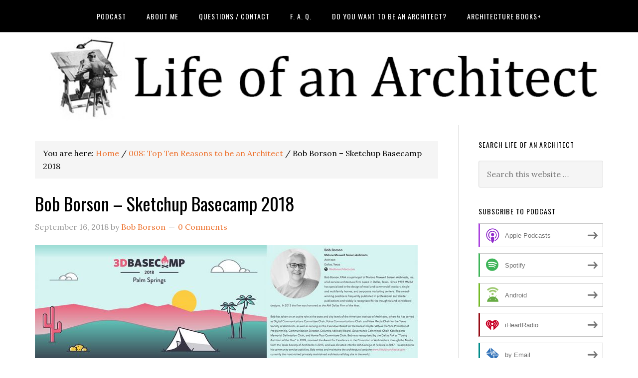

--- FILE ---
content_type: text/html; charset=UTF-8
request_url: https://www.lifeofanarchitect.com/008-top-ten-reasons-to-be-an-architect/bob-borson-sketchup-basecamp-2018/
body_size: 31090
content:
<!DOCTYPE html>
<html dir="ltr" lang="en-US" prefix="og: https://ogp.me/ns#">
<head >
<meta charset="UTF-8" />
<title>Bob Borson – Sketchup Basecamp 2018 | Life of an Architect</title><meta name="viewport" content="width=device-width, initial-scale=1" />

		<!-- All in One SEO Pro 4.9.3 - aioseo.com -->
	<meta name="description" content="Bob Borson - Sketchup Basecamp 2018" />
	<meta name="robots" content="max-image-preview:large" />
	<meta name="author" content="Bob Borson"/>
	<meta name="msvalidate.01" content="F23529EB9E517AA2ED37F13490E55C4E" />
	<meta name="yandex-verification" content="d6ab187fb3dbb158" />
	<link rel="canonical" href="https://www.lifeofanarchitect.com/008-top-ten-reasons-to-be-an-architect/bob-borson-sketchup-basecamp-2018/" />
	<meta name="generator" content="All in One SEO Pro (AIOSEO) 4.9.3" />
		<meta property="og:locale" content="en_US" />
		<meta property="og:site_name" content="Life of an Architect -" />
		<meta property="og:type" content="article" />
		<meta property="og:title" content="Bob Borson – Sketchup Basecamp 2018 | Life of an Architect" />
		<meta property="og:description" content="Bob Borson - Sketchup Basecamp 2018" />
		<meta property="og:url" content="https://www.lifeofanarchitect.com/008-top-ten-reasons-to-be-an-architect/bob-borson-sketchup-basecamp-2018/" />
		<meta property="article:published_time" content="2018-09-16T15:27:16+00:00" />
		<meta property="article:modified_time" content="2018-09-16T15:27:23+00:00" />
		<meta property="article:publisher" content="https://www.facebook.com/lifeofanarchitect" />
		<meta name="twitter:card" content="summary" />
		<meta name="twitter:site" content="@bobborson" />
		<meta name="twitter:title" content="Bob Borson – Sketchup Basecamp 2018 | Life of an Architect" />
		<meta name="twitter:description" content="Bob Borson - Sketchup Basecamp 2018" />
		<meta name="twitter:creator" content="@bobborson" />
		<script type="application/ld+json" class="aioseo-schema">
			{"@context":"https:\/\/schema.org","@graph":[{"@type":"BreadcrumbList","@id":"https:\/\/www.lifeofanarchitect.com\/008-top-ten-reasons-to-be-an-architect\/bob-borson-sketchup-basecamp-2018\/#breadcrumblist","itemListElement":[{"@type":"ListItem","@id":"https:\/\/www.lifeofanarchitect.com#listItem","position":1,"name":"Home","item":"https:\/\/www.lifeofanarchitect.com","nextItem":{"@type":"ListItem","@id":"https:\/\/www.lifeofanarchitect.com\/008-top-ten-reasons-to-be-an-architect\/bob-borson-sketchup-basecamp-2018\/#listItem","name":"Bob Borson &#8211; Sketchup Basecamp 2018"}},{"@type":"ListItem","@id":"https:\/\/www.lifeofanarchitect.com\/008-top-ten-reasons-to-be-an-architect\/bob-borson-sketchup-basecamp-2018\/#listItem","position":2,"name":"Bob Borson &#8211; Sketchup Basecamp 2018","previousItem":{"@type":"ListItem","@id":"https:\/\/www.lifeofanarchitect.com#listItem","name":"Home"}}]},{"@type":"ItemPage","@id":"https:\/\/www.lifeofanarchitect.com\/008-top-ten-reasons-to-be-an-architect\/bob-borson-sketchup-basecamp-2018\/#itempage","url":"https:\/\/www.lifeofanarchitect.com\/008-top-ten-reasons-to-be-an-architect\/bob-borson-sketchup-basecamp-2018\/","name":"Bob Borson \u2013 Sketchup Basecamp 2018 | Life of an Architect","description":"Bob Borson - Sketchup Basecamp 2018","inLanguage":"en-US","isPartOf":{"@id":"https:\/\/www.lifeofanarchitect.com\/#website"},"breadcrumb":{"@id":"https:\/\/www.lifeofanarchitect.com\/008-top-ten-reasons-to-be-an-architect\/bob-borson-sketchup-basecamp-2018\/#breadcrumblist"},"author":{"@id":"https:\/\/www.lifeofanarchitect.com\/author\/bmkborson\/#author"},"creator":{"@id":"https:\/\/www.lifeofanarchitect.com\/author\/bmkborson\/#author"},"datePublished":"2018-09-16T10:27:16-05:00","dateModified":"2018-09-16T10:27:23-05:00"},{"@type":"Person","@id":"https:\/\/www.lifeofanarchitect.com\/#person","name":"Bob Borson","image":{"@type":"ImageObject","@id":"https:\/\/www.lifeofanarchitect.com\/008-top-ten-reasons-to-be-an-architect\/bob-borson-sketchup-basecamp-2018\/#personImage","url":"https:\/\/secure.gravatar.com\/avatar\/6c36b395d2ad63fc48d91a087e4c1c8956f310ea0fd1f48c602308a9564ecd7b?s=96&d=mm&r=g","width":96,"height":96,"caption":"Bob Borson"}},{"@type":"Person","@id":"https:\/\/www.lifeofanarchitect.com\/author\/bmkborson\/#author","url":"https:\/\/www.lifeofanarchitect.com\/author\/bmkborson\/","name":"Bob Borson","image":{"@type":"ImageObject","@id":"https:\/\/www.lifeofanarchitect.com\/008-top-ten-reasons-to-be-an-architect\/bob-borson-sketchup-basecamp-2018\/#authorImage","url":"https:\/\/secure.gravatar.com\/avatar\/6c36b395d2ad63fc48d91a087e4c1c8956f310ea0fd1f48c602308a9564ecd7b?s=96&d=mm&r=g","width":96,"height":96,"caption":"Bob Borson"}},{"@type":"WebPage","@id":"https:\/\/www.lifeofanarchitect.com\/008-top-ten-reasons-to-be-an-architect\/bob-borson-sketchup-basecamp-2018\/#webpage","url":"https:\/\/www.lifeofanarchitect.com\/008-top-ten-reasons-to-be-an-architect\/bob-borson-sketchup-basecamp-2018\/","name":"Bob Borson \u2013 Sketchup Basecamp 2018 | Life of an Architect","description":"Bob Borson - Sketchup Basecamp 2018","inLanguage":"en-US","isPartOf":{"@id":"https:\/\/www.lifeofanarchitect.com\/#website"},"breadcrumb":{"@id":"https:\/\/www.lifeofanarchitect.com\/008-top-ten-reasons-to-be-an-architect\/bob-borson-sketchup-basecamp-2018\/#breadcrumblist"},"author":{"@id":"https:\/\/www.lifeofanarchitect.com\/author\/bmkborson\/#author"},"creator":{"@id":"https:\/\/www.lifeofanarchitect.com\/author\/bmkborson\/#author"},"datePublished":"2018-09-16T10:27:16-05:00","dateModified":"2018-09-16T10:27:23-05:00"},{"@type":"WebSite","@id":"https:\/\/www.lifeofanarchitect.com\/#website","url":"https:\/\/www.lifeofanarchitect.com\/","name":"Life of an Architect","inLanguage":"en-US","publisher":{"@id":"https:\/\/www.lifeofanarchitect.com\/#person"}}]}
		</script>
		<!-- All in One SEO Pro -->

<link rel='dns-prefetch' href='//secure.gravatar.com' />
<link rel='dns-prefetch' href='//stats.wp.com' />
<link rel='dns-prefetch' href='//fonts.googleapis.com' />
<link rel='dns-prefetch' href='//v0.wordpress.com' />
<link rel='dns-prefetch' href='//jetpack.wordpress.com' />
<link rel='dns-prefetch' href='//s0.wp.com' />
<link rel='dns-prefetch' href='//public-api.wordpress.com' />
<link rel='dns-prefetch' href='//0.gravatar.com' />
<link rel='dns-prefetch' href='//1.gravatar.com' />
<link rel='dns-prefetch' href='//2.gravatar.com' />
<link rel='dns-prefetch' href='//www.googletagmanager.com' />
<link rel='preconnect' href='//c0.wp.com' />
<link rel="alternate" title="oEmbed (JSON)" type="application/json+oembed" href="https://www.lifeofanarchitect.com/wp-json/oembed/1.0/embed?url=https%3A%2F%2Fwww.lifeofanarchitect.com%2F008-top-ten-reasons-to-be-an-architect%2Fbob-borson-sketchup-basecamp-2018%2F" />
<link rel="alternate" title="oEmbed (XML)" type="text/xml+oembed" href="https://www.lifeofanarchitect.com/wp-json/oembed/1.0/embed?url=https%3A%2F%2Fwww.lifeofanarchitect.com%2F008-top-ten-reasons-to-be-an-architect%2Fbob-borson-sketchup-basecamp-2018%2F&#038;format=xml" />
		<!-- This site uses the Google Analytics by MonsterInsights plugin v9.11.1 - Using Analytics tracking - https://www.monsterinsights.com/ -->
							<script src="//www.googletagmanager.com/gtag/js?id=G-SKRK0B4C2V"  data-cfasync="false" data-wpfc-render="false" type="text/javascript" async></script>
			<script data-cfasync="false" data-wpfc-render="false" type="text/javascript">
				var mi_version = '9.11.1';
				var mi_track_user = true;
				var mi_no_track_reason = '';
								var MonsterInsightsDefaultLocations = {"page_location":"https:\/\/www.lifeofanarchitect.com\/008-top-ten-reasons-to-be-an-architect\/bob-borson-sketchup-basecamp-2018\/"};
								if ( typeof MonsterInsightsPrivacyGuardFilter === 'function' ) {
					var MonsterInsightsLocations = (typeof MonsterInsightsExcludeQuery === 'object') ? MonsterInsightsPrivacyGuardFilter( MonsterInsightsExcludeQuery ) : MonsterInsightsPrivacyGuardFilter( MonsterInsightsDefaultLocations );
				} else {
					var MonsterInsightsLocations = (typeof MonsterInsightsExcludeQuery === 'object') ? MonsterInsightsExcludeQuery : MonsterInsightsDefaultLocations;
				}

								var disableStrs = [
										'ga-disable-G-SKRK0B4C2V',
									];

				/* Function to detect opted out users */
				function __gtagTrackerIsOptedOut() {
					for (var index = 0; index < disableStrs.length; index++) {
						if (document.cookie.indexOf(disableStrs[index] + '=true') > -1) {
							return true;
						}
					}

					return false;
				}

				/* Disable tracking if the opt-out cookie exists. */
				if (__gtagTrackerIsOptedOut()) {
					for (var index = 0; index < disableStrs.length; index++) {
						window[disableStrs[index]] = true;
					}
				}

				/* Opt-out function */
				function __gtagTrackerOptout() {
					for (var index = 0; index < disableStrs.length; index++) {
						document.cookie = disableStrs[index] + '=true; expires=Thu, 31 Dec 2099 23:59:59 UTC; path=/';
						window[disableStrs[index]] = true;
					}
				}

				if ('undefined' === typeof gaOptout) {
					function gaOptout() {
						__gtagTrackerOptout();
					}
				}
								window.dataLayer = window.dataLayer || [];

				window.MonsterInsightsDualTracker = {
					helpers: {},
					trackers: {},
				};
				if (mi_track_user) {
					function __gtagDataLayer() {
						dataLayer.push(arguments);
					}

					function __gtagTracker(type, name, parameters) {
						if (!parameters) {
							parameters = {};
						}

						if (parameters.send_to) {
							__gtagDataLayer.apply(null, arguments);
							return;
						}

						if (type === 'event') {
														parameters.send_to = monsterinsights_frontend.v4_id;
							var hookName = name;
							if (typeof parameters['event_category'] !== 'undefined') {
								hookName = parameters['event_category'] + ':' + name;
							}

							if (typeof MonsterInsightsDualTracker.trackers[hookName] !== 'undefined') {
								MonsterInsightsDualTracker.trackers[hookName](parameters);
							} else {
								__gtagDataLayer('event', name, parameters);
							}
							
						} else {
							__gtagDataLayer.apply(null, arguments);
						}
					}

					__gtagTracker('js', new Date());
					__gtagTracker('set', {
						'developer_id.dZGIzZG': true,
											});
					if ( MonsterInsightsLocations.page_location ) {
						__gtagTracker('set', MonsterInsightsLocations);
					}
										__gtagTracker('config', 'G-SKRK0B4C2V', {"forceSSL":"true","link_attribution":"true"} );
										window.gtag = __gtagTracker;										(function () {
						/* https://developers.google.com/analytics/devguides/collection/analyticsjs/ */
						/* ga and __gaTracker compatibility shim. */
						var noopfn = function () {
							return null;
						};
						var newtracker = function () {
							return new Tracker();
						};
						var Tracker = function () {
							return null;
						};
						var p = Tracker.prototype;
						p.get = noopfn;
						p.set = noopfn;
						p.send = function () {
							var args = Array.prototype.slice.call(arguments);
							args.unshift('send');
							__gaTracker.apply(null, args);
						};
						var __gaTracker = function () {
							var len = arguments.length;
							if (len === 0) {
								return;
							}
							var f = arguments[len - 1];
							if (typeof f !== 'object' || f === null || typeof f.hitCallback !== 'function') {
								if ('send' === arguments[0]) {
									var hitConverted, hitObject = false, action;
									if ('event' === arguments[1]) {
										if ('undefined' !== typeof arguments[3]) {
											hitObject = {
												'eventAction': arguments[3],
												'eventCategory': arguments[2],
												'eventLabel': arguments[4],
												'value': arguments[5] ? arguments[5] : 1,
											}
										}
									}
									if ('pageview' === arguments[1]) {
										if ('undefined' !== typeof arguments[2]) {
											hitObject = {
												'eventAction': 'page_view',
												'page_path': arguments[2],
											}
										}
									}
									if (typeof arguments[2] === 'object') {
										hitObject = arguments[2];
									}
									if (typeof arguments[5] === 'object') {
										Object.assign(hitObject, arguments[5]);
									}
									if ('undefined' !== typeof arguments[1].hitType) {
										hitObject = arguments[1];
										if ('pageview' === hitObject.hitType) {
											hitObject.eventAction = 'page_view';
										}
									}
									if (hitObject) {
										action = 'timing' === arguments[1].hitType ? 'timing_complete' : hitObject.eventAction;
										hitConverted = mapArgs(hitObject);
										__gtagTracker('event', action, hitConverted);
									}
								}
								return;
							}

							function mapArgs(args) {
								var arg, hit = {};
								var gaMap = {
									'eventCategory': 'event_category',
									'eventAction': 'event_action',
									'eventLabel': 'event_label',
									'eventValue': 'event_value',
									'nonInteraction': 'non_interaction',
									'timingCategory': 'event_category',
									'timingVar': 'name',
									'timingValue': 'value',
									'timingLabel': 'event_label',
									'page': 'page_path',
									'location': 'page_location',
									'title': 'page_title',
									'referrer' : 'page_referrer',
								};
								for (arg in args) {
																		if (!(!args.hasOwnProperty(arg) || !gaMap.hasOwnProperty(arg))) {
										hit[gaMap[arg]] = args[arg];
									} else {
										hit[arg] = args[arg];
									}
								}
								return hit;
							}

							try {
								f.hitCallback();
							} catch (ex) {
							}
						};
						__gaTracker.create = newtracker;
						__gaTracker.getByName = newtracker;
						__gaTracker.getAll = function () {
							return [];
						};
						__gaTracker.remove = noopfn;
						__gaTracker.loaded = true;
						window['__gaTracker'] = __gaTracker;
					})();
									} else {
										console.log("");
					(function () {
						function __gtagTracker() {
							return null;
						}

						window['__gtagTracker'] = __gtagTracker;
						window['gtag'] = __gtagTracker;
					})();
									}
			</script>
							<!-- / Google Analytics by MonsterInsights -->
		<!-- www.lifeofanarchitect.com is managing ads with Advanced Ads 2.0.16 – https://wpadvancedads.com/ --><script id="lifeo-ready">
			window.advanced_ads_ready=function(e,a){a=a||"complete";var d=function(e){return"interactive"===a?"loading"!==e:"complete"===e};d(document.readyState)?e():document.addEventListener("readystatechange",(function(a){d(a.target.readyState)&&e()}),{once:"interactive"===a})},window.advanced_ads_ready_queue=window.advanced_ads_ready_queue||[];		</script>
		<style id='wp-img-auto-sizes-contain-inline-css' type='text/css'>
img:is([sizes=auto i],[sizes^="auto," i]){contain-intrinsic-size:3000px 1500px}
/*# sourceURL=wp-img-auto-sizes-contain-inline-css */
</style>

<link rel='stylesheet' id='wpapp-styles-css' href='https://www.lifeofanarchitect.com/wp-content/plugins/wordpress-easy-paypal-payment-or-donation-accept-plugin/wpapp-styles.css?ver=5.1.4' type='text/css' media='all' />
<link rel='stylesheet' id='eleven40-pro-theme-css' href='https://www.lifeofanarchitect.com/wp-content/themes/eleven40-pro/style.css?ver=2.2.1' type='text/css' media='all' />
<style id='wp-emoji-styles-inline-css' type='text/css'>

	img.wp-smiley, img.emoji {
		display: inline !important;
		border: none !important;
		box-shadow: none !important;
		height: 1em !important;
		width: 1em !important;
		margin: 0 0.07em !important;
		vertical-align: -0.1em !important;
		background: none !important;
		padding: 0 !important;
	}
/*# sourceURL=wp-emoji-styles-inline-css */
</style>
<link rel='stylesheet' id='wp-block-library-css' href='https://c0.wp.com/c/6.9/wp-includes/css/dist/block-library/style.min.css' type='text/css' media='all' />
<style id='wp-block-social-links-inline-css' type='text/css'>
.wp-block-social-links{background:none;box-sizing:border-box;margin-left:0;padding-left:0;padding-right:0;text-indent:0}.wp-block-social-links .wp-social-link a,.wp-block-social-links .wp-social-link a:hover{border-bottom:0;box-shadow:none;text-decoration:none}.wp-block-social-links .wp-social-link svg{height:1em;width:1em}.wp-block-social-links .wp-social-link span:not(.screen-reader-text){font-size:.65em;margin-left:.5em;margin-right:.5em}.wp-block-social-links.has-small-icon-size{font-size:16px}.wp-block-social-links,.wp-block-social-links.has-normal-icon-size{font-size:24px}.wp-block-social-links.has-large-icon-size{font-size:36px}.wp-block-social-links.has-huge-icon-size{font-size:48px}.wp-block-social-links.aligncenter{display:flex;justify-content:center}.wp-block-social-links.alignright{justify-content:flex-end}.wp-block-social-link{border-radius:9999px;display:block}@media not (prefers-reduced-motion){.wp-block-social-link{transition:transform .1s ease}}.wp-block-social-link{height:auto}.wp-block-social-link a{align-items:center;display:flex;line-height:0}.wp-block-social-link:hover{transform:scale(1.1)}.wp-block-social-links .wp-block-social-link.wp-social-link{display:inline-block;margin:0;padding:0}.wp-block-social-links .wp-block-social-link.wp-social-link .wp-block-social-link-anchor,.wp-block-social-links .wp-block-social-link.wp-social-link .wp-block-social-link-anchor svg,.wp-block-social-links .wp-block-social-link.wp-social-link .wp-block-social-link-anchor:active,.wp-block-social-links .wp-block-social-link.wp-social-link .wp-block-social-link-anchor:hover,.wp-block-social-links .wp-block-social-link.wp-social-link .wp-block-social-link-anchor:visited{color:currentColor;fill:currentColor}:where(.wp-block-social-links:not(.is-style-logos-only)) .wp-social-link{background-color:#f0f0f0;color:#444}:where(.wp-block-social-links:not(.is-style-logos-only)) .wp-social-link-amazon{background-color:#f90;color:#fff}:where(.wp-block-social-links:not(.is-style-logos-only)) .wp-social-link-bandcamp{background-color:#1ea0c3;color:#fff}:where(.wp-block-social-links:not(.is-style-logos-only)) .wp-social-link-behance{background-color:#0757fe;color:#fff}:where(.wp-block-social-links:not(.is-style-logos-only)) .wp-social-link-bluesky{background-color:#0a7aff;color:#fff}:where(.wp-block-social-links:not(.is-style-logos-only)) .wp-social-link-codepen{background-color:#1e1f26;color:#fff}:where(.wp-block-social-links:not(.is-style-logos-only)) .wp-social-link-deviantart{background-color:#02e49b;color:#fff}:where(.wp-block-social-links:not(.is-style-logos-only)) .wp-social-link-discord{background-color:#5865f2;color:#fff}:where(.wp-block-social-links:not(.is-style-logos-only)) .wp-social-link-dribbble{background-color:#e94c89;color:#fff}:where(.wp-block-social-links:not(.is-style-logos-only)) .wp-social-link-dropbox{background-color:#4280ff;color:#fff}:where(.wp-block-social-links:not(.is-style-logos-only)) .wp-social-link-etsy{background-color:#f45800;color:#fff}:where(.wp-block-social-links:not(.is-style-logos-only)) .wp-social-link-facebook{background-color:#0866ff;color:#fff}:where(.wp-block-social-links:not(.is-style-logos-only)) .wp-social-link-fivehundredpx{background-color:#000;color:#fff}:where(.wp-block-social-links:not(.is-style-logos-only)) .wp-social-link-flickr{background-color:#0461dd;color:#fff}:where(.wp-block-social-links:not(.is-style-logos-only)) .wp-social-link-foursquare{background-color:#e65678;color:#fff}:where(.wp-block-social-links:not(.is-style-logos-only)) .wp-social-link-github{background-color:#24292d;color:#fff}:where(.wp-block-social-links:not(.is-style-logos-only)) .wp-social-link-goodreads{background-color:#eceadd;color:#382110}:where(.wp-block-social-links:not(.is-style-logos-only)) .wp-social-link-google{background-color:#ea4434;color:#fff}:where(.wp-block-social-links:not(.is-style-logos-only)) .wp-social-link-gravatar{background-color:#1d4fc4;color:#fff}:where(.wp-block-social-links:not(.is-style-logos-only)) .wp-social-link-instagram{background-color:#f00075;color:#fff}:where(.wp-block-social-links:not(.is-style-logos-only)) .wp-social-link-lastfm{background-color:#e21b24;color:#fff}:where(.wp-block-social-links:not(.is-style-logos-only)) .wp-social-link-linkedin{background-color:#0d66c2;color:#fff}:where(.wp-block-social-links:not(.is-style-logos-only)) .wp-social-link-mastodon{background-color:#3288d4;color:#fff}:where(.wp-block-social-links:not(.is-style-logos-only)) .wp-social-link-medium{background-color:#000;color:#fff}:where(.wp-block-social-links:not(.is-style-logos-only)) .wp-social-link-meetup{background-color:#f6405f;color:#fff}:where(.wp-block-social-links:not(.is-style-logos-only)) .wp-social-link-patreon{background-color:#000;color:#fff}:where(.wp-block-social-links:not(.is-style-logos-only)) .wp-social-link-pinterest{background-color:#e60122;color:#fff}:where(.wp-block-social-links:not(.is-style-logos-only)) .wp-social-link-pocket{background-color:#ef4155;color:#fff}:where(.wp-block-social-links:not(.is-style-logos-only)) .wp-social-link-reddit{background-color:#ff4500;color:#fff}:where(.wp-block-social-links:not(.is-style-logos-only)) .wp-social-link-skype{background-color:#0478d7;color:#fff}:where(.wp-block-social-links:not(.is-style-logos-only)) .wp-social-link-snapchat{background-color:#fefc00;color:#fff;stroke:#000}:where(.wp-block-social-links:not(.is-style-logos-only)) .wp-social-link-soundcloud{background-color:#ff5600;color:#fff}:where(.wp-block-social-links:not(.is-style-logos-only)) .wp-social-link-spotify{background-color:#1bd760;color:#fff}:where(.wp-block-social-links:not(.is-style-logos-only)) .wp-social-link-telegram{background-color:#2aabee;color:#fff}:where(.wp-block-social-links:not(.is-style-logos-only)) .wp-social-link-threads{background-color:#000;color:#fff}:where(.wp-block-social-links:not(.is-style-logos-only)) .wp-social-link-tiktok{background-color:#000;color:#fff}:where(.wp-block-social-links:not(.is-style-logos-only)) .wp-social-link-tumblr{background-color:#011835;color:#fff}:where(.wp-block-social-links:not(.is-style-logos-only)) .wp-social-link-twitch{background-color:#6440a4;color:#fff}:where(.wp-block-social-links:not(.is-style-logos-only)) .wp-social-link-twitter{background-color:#1da1f2;color:#fff}:where(.wp-block-social-links:not(.is-style-logos-only)) .wp-social-link-vimeo{background-color:#1eb7ea;color:#fff}:where(.wp-block-social-links:not(.is-style-logos-only)) .wp-social-link-vk{background-color:#4680c2;color:#fff}:where(.wp-block-social-links:not(.is-style-logos-only)) .wp-social-link-wordpress{background-color:#3499cd;color:#fff}:where(.wp-block-social-links:not(.is-style-logos-only)) .wp-social-link-whatsapp{background-color:#25d366;color:#fff}:where(.wp-block-social-links:not(.is-style-logos-only)) .wp-social-link-x{background-color:#000;color:#fff}:where(.wp-block-social-links:not(.is-style-logos-only)) .wp-social-link-yelp{background-color:#d32422;color:#fff}:where(.wp-block-social-links:not(.is-style-logos-only)) .wp-social-link-youtube{background-color:red;color:#fff}:where(.wp-block-social-links.is-style-logos-only) .wp-social-link{background:none}:where(.wp-block-social-links.is-style-logos-only) .wp-social-link svg{height:1.25em;width:1.25em}:where(.wp-block-social-links.is-style-logos-only) .wp-social-link-amazon{color:#f90}:where(.wp-block-social-links.is-style-logos-only) .wp-social-link-bandcamp{color:#1ea0c3}:where(.wp-block-social-links.is-style-logos-only) .wp-social-link-behance{color:#0757fe}:where(.wp-block-social-links.is-style-logos-only) .wp-social-link-bluesky{color:#0a7aff}:where(.wp-block-social-links.is-style-logos-only) .wp-social-link-codepen{color:#1e1f26}:where(.wp-block-social-links.is-style-logos-only) .wp-social-link-deviantart{color:#02e49b}:where(.wp-block-social-links.is-style-logos-only) .wp-social-link-discord{color:#5865f2}:where(.wp-block-social-links.is-style-logos-only) .wp-social-link-dribbble{color:#e94c89}:where(.wp-block-social-links.is-style-logos-only) .wp-social-link-dropbox{color:#4280ff}:where(.wp-block-social-links.is-style-logos-only) .wp-social-link-etsy{color:#f45800}:where(.wp-block-social-links.is-style-logos-only) .wp-social-link-facebook{color:#0866ff}:where(.wp-block-social-links.is-style-logos-only) .wp-social-link-fivehundredpx{color:#000}:where(.wp-block-social-links.is-style-logos-only) .wp-social-link-flickr{color:#0461dd}:where(.wp-block-social-links.is-style-logos-only) .wp-social-link-foursquare{color:#e65678}:where(.wp-block-social-links.is-style-logos-only) .wp-social-link-github{color:#24292d}:where(.wp-block-social-links.is-style-logos-only) .wp-social-link-goodreads{color:#382110}:where(.wp-block-social-links.is-style-logos-only) .wp-social-link-google{color:#ea4434}:where(.wp-block-social-links.is-style-logos-only) .wp-social-link-gravatar{color:#1d4fc4}:where(.wp-block-social-links.is-style-logos-only) .wp-social-link-instagram{color:#f00075}:where(.wp-block-social-links.is-style-logos-only) .wp-social-link-lastfm{color:#e21b24}:where(.wp-block-social-links.is-style-logos-only) .wp-social-link-linkedin{color:#0d66c2}:where(.wp-block-social-links.is-style-logos-only) .wp-social-link-mastodon{color:#3288d4}:where(.wp-block-social-links.is-style-logos-only) .wp-social-link-medium{color:#000}:where(.wp-block-social-links.is-style-logos-only) .wp-social-link-meetup{color:#f6405f}:where(.wp-block-social-links.is-style-logos-only) .wp-social-link-patreon{color:#000}:where(.wp-block-social-links.is-style-logos-only) .wp-social-link-pinterest{color:#e60122}:where(.wp-block-social-links.is-style-logos-only) .wp-social-link-pocket{color:#ef4155}:where(.wp-block-social-links.is-style-logos-only) .wp-social-link-reddit{color:#ff4500}:where(.wp-block-social-links.is-style-logos-only) .wp-social-link-skype{color:#0478d7}:where(.wp-block-social-links.is-style-logos-only) .wp-social-link-snapchat{color:#fff;stroke:#000}:where(.wp-block-social-links.is-style-logos-only) .wp-social-link-soundcloud{color:#ff5600}:where(.wp-block-social-links.is-style-logos-only) .wp-social-link-spotify{color:#1bd760}:where(.wp-block-social-links.is-style-logos-only) .wp-social-link-telegram{color:#2aabee}:where(.wp-block-social-links.is-style-logos-only) .wp-social-link-threads{color:#000}:where(.wp-block-social-links.is-style-logos-only) .wp-social-link-tiktok{color:#000}:where(.wp-block-social-links.is-style-logos-only) .wp-social-link-tumblr{color:#011835}:where(.wp-block-social-links.is-style-logos-only) .wp-social-link-twitch{color:#6440a4}:where(.wp-block-social-links.is-style-logos-only) .wp-social-link-twitter{color:#1da1f2}:where(.wp-block-social-links.is-style-logos-only) .wp-social-link-vimeo{color:#1eb7ea}:where(.wp-block-social-links.is-style-logos-only) .wp-social-link-vk{color:#4680c2}:where(.wp-block-social-links.is-style-logos-only) .wp-social-link-whatsapp{color:#25d366}:where(.wp-block-social-links.is-style-logos-only) .wp-social-link-wordpress{color:#3499cd}:where(.wp-block-social-links.is-style-logos-only) .wp-social-link-x{color:#000}:where(.wp-block-social-links.is-style-logos-only) .wp-social-link-yelp{color:#d32422}:where(.wp-block-social-links.is-style-logos-only) .wp-social-link-youtube{color:red}.wp-block-social-links.is-style-pill-shape .wp-social-link{width:auto}:root :where(.wp-block-social-links .wp-social-link a){padding:.25em}:root :where(.wp-block-social-links.is-style-logos-only .wp-social-link a){padding:0}:root :where(.wp-block-social-links.is-style-pill-shape .wp-social-link a){padding-left:.6666666667em;padding-right:.6666666667em}.wp-block-social-links:not(.has-icon-color):not(.has-icon-background-color) .wp-social-link-snapchat .wp-block-social-link-label{color:#000}
/*# sourceURL=https://c0.wp.com/c/6.9/wp-includes/blocks/social-links/style.min.css */
</style>
<style id='global-styles-inline-css' type='text/css'>
:root{--wp--preset--aspect-ratio--square: 1;--wp--preset--aspect-ratio--4-3: 4/3;--wp--preset--aspect-ratio--3-4: 3/4;--wp--preset--aspect-ratio--3-2: 3/2;--wp--preset--aspect-ratio--2-3: 2/3;--wp--preset--aspect-ratio--16-9: 16/9;--wp--preset--aspect-ratio--9-16: 9/16;--wp--preset--color--black: #000000;--wp--preset--color--cyan-bluish-gray: #abb8c3;--wp--preset--color--white: #ffffff;--wp--preset--color--pale-pink: #f78da7;--wp--preset--color--vivid-red: #cf2e2e;--wp--preset--color--luminous-vivid-orange: #ff6900;--wp--preset--color--luminous-vivid-amber: #fcb900;--wp--preset--color--light-green-cyan: #7bdcb5;--wp--preset--color--vivid-green-cyan: #00d084;--wp--preset--color--pale-cyan-blue: #8ed1fc;--wp--preset--color--vivid-cyan-blue: #0693e3;--wp--preset--color--vivid-purple: #9b51e0;--wp--preset--gradient--vivid-cyan-blue-to-vivid-purple: linear-gradient(135deg,rgb(6,147,227) 0%,rgb(155,81,224) 100%);--wp--preset--gradient--light-green-cyan-to-vivid-green-cyan: linear-gradient(135deg,rgb(122,220,180) 0%,rgb(0,208,130) 100%);--wp--preset--gradient--luminous-vivid-amber-to-luminous-vivid-orange: linear-gradient(135deg,rgb(252,185,0) 0%,rgb(255,105,0) 100%);--wp--preset--gradient--luminous-vivid-orange-to-vivid-red: linear-gradient(135deg,rgb(255,105,0) 0%,rgb(207,46,46) 100%);--wp--preset--gradient--very-light-gray-to-cyan-bluish-gray: linear-gradient(135deg,rgb(238,238,238) 0%,rgb(169,184,195) 100%);--wp--preset--gradient--cool-to-warm-spectrum: linear-gradient(135deg,rgb(74,234,220) 0%,rgb(151,120,209) 20%,rgb(207,42,186) 40%,rgb(238,44,130) 60%,rgb(251,105,98) 80%,rgb(254,248,76) 100%);--wp--preset--gradient--blush-light-purple: linear-gradient(135deg,rgb(255,206,236) 0%,rgb(152,150,240) 100%);--wp--preset--gradient--blush-bordeaux: linear-gradient(135deg,rgb(254,205,165) 0%,rgb(254,45,45) 50%,rgb(107,0,62) 100%);--wp--preset--gradient--luminous-dusk: linear-gradient(135deg,rgb(255,203,112) 0%,rgb(199,81,192) 50%,rgb(65,88,208) 100%);--wp--preset--gradient--pale-ocean: linear-gradient(135deg,rgb(255,245,203) 0%,rgb(182,227,212) 50%,rgb(51,167,181) 100%);--wp--preset--gradient--electric-grass: linear-gradient(135deg,rgb(202,248,128) 0%,rgb(113,206,126) 100%);--wp--preset--gradient--midnight: linear-gradient(135deg,rgb(2,3,129) 0%,rgb(40,116,252) 100%);--wp--preset--font-size--small: 13px;--wp--preset--font-size--medium: 20px;--wp--preset--font-size--large: 36px;--wp--preset--font-size--x-large: 42px;--wp--preset--spacing--20: 0.44rem;--wp--preset--spacing--30: 0.67rem;--wp--preset--spacing--40: 1rem;--wp--preset--spacing--50: 1.5rem;--wp--preset--spacing--60: 2.25rem;--wp--preset--spacing--70: 3.38rem;--wp--preset--spacing--80: 5.06rem;--wp--preset--shadow--natural: 6px 6px 9px rgba(0, 0, 0, 0.2);--wp--preset--shadow--deep: 12px 12px 50px rgba(0, 0, 0, 0.4);--wp--preset--shadow--sharp: 6px 6px 0px rgba(0, 0, 0, 0.2);--wp--preset--shadow--outlined: 6px 6px 0px -3px rgb(255, 255, 255), 6px 6px rgb(0, 0, 0);--wp--preset--shadow--crisp: 6px 6px 0px rgb(0, 0, 0);}:where(.is-layout-flex){gap: 0.5em;}:where(.is-layout-grid){gap: 0.5em;}body .is-layout-flex{display: flex;}.is-layout-flex{flex-wrap: wrap;align-items: center;}.is-layout-flex > :is(*, div){margin: 0;}body .is-layout-grid{display: grid;}.is-layout-grid > :is(*, div){margin: 0;}:where(.wp-block-columns.is-layout-flex){gap: 2em;}:where(.wp-block-columns.is-layout-grid){gap: 2em;}:where(.wp-block-post-template.is-layout-flex){gap: 1.25em;}:where(.wp-block-post-template.is-layout-grid){gap: 1.25em;}.has-black-color{color: var(--wp--preset--color--black) !important;}.has-cyan-bluish-gray-color{color: var(--wp--preset--color--cyan-bluish-gray) !important;}.has-white-color{color: var(--wp--preset--color--white) !important;}.has-pale-pink-color{color: var(--wp--preset--color--pale-pink) !important;}.has-vivid-red-color{color: var(--wp--preset--color--vivid-red) !important;}.has-luminous-vivid-orange-color{color: var(--wp--preset--color--luminous-vivid-orange) !important;}.has-luminous-vivid-amber-color{color: var(--wp--preset--color--luminous-vivid-amber) !important;}.has-light-green-cyan-color{color: var(--wp--preset--color--light-green-cyan) !important;}.has-vivid-green-cyan-color{color: var(--wp--preset--color--vivid-green-cyan) !important;}.has-pale-cyan-blue-color{color: var(--wp--preset--color--pale-cyan-blue) !important;}.has-vivid-cyan-blue-color{color: var(--wp--preset--color--vivid-cyan-blue) !important;}.has-vivid-purple-color{color: var(--wp--preset--color--vivid-purple) !important;}.has-black-background-color{background-color: var(--wp--preset--color--black) !important;}.has-cyan-bluish-gray-background-color{background-color: var(--wp--preset--color--cyan-bluish-gray) !important;}.has-white-background-color{background-color: var(--wp--preset--color--white) !important;}.has-pale-pink-background-color{background-color: var(--wp--preset--color--pale-pink) !important;}.has-vivid-red-background-color{background-color: var(--wp--preset--color--vivid-red) !important;}.has-luminous-vivid-orange-background-color{background-color: var(--wp--preset--color--luminous-vivid-orange) !important;}.has-luminous-vivid-amber-background-color{background-color: var(--wp--preset--color--luminous-vivid-amber) !important;}.has-light-green-cyan-background-color{background-color: var(--wp--preset--color--light-green-cyan) !important;}.has-vivid-green-cyan-background-color{background-color: var(--wp--preset--color--vivid-green-cyan) !important;}.has-pale-cyan-blue-background-color{background-color: var(--wp--preset--color--pale-cyan-blue) !important;}.has-vivid-cyan-blue-background-color{background-color: var(--wp--preset--color--vivid-cyan-blue) !important;}.has-vivid-purple-background-color{background-color: var(--wp--preset--color--vivid-purple) !important;}.has-black-border-color{border-color: var(--wp--preset--color--black) !important;}.has-cyan-bluish-gray-border-color{border-color: var(--wp--preset--color--cyan-bluish-gray) !important;}.has-white-border-color{border-color: var(--wp--preset--color--white) !important;}.has-pale-pink-border-color{border-color: var(--wp--preset--color--pale-pink) !important;}.has-vivid-red-border-color{border-color: var(--wp--preset--color--vivid-red) !important;}.has-luminous-vivid-orange-border-color{border-color: var(--wp--preset--color--luminous-vivid-orange) !important;}.has-luminous-vivid-amber-border-color{border-color: var(--wp--preset--color--luminous-vivid-amber) !important;}.has-light-green-cyan-border-color{border-color: var(--wp--preset--color--light-green-cyan) !important;}.has-vivid-green-cyan-border-color{border-color: var(--wp--preset--color--vivid-green-cyan) !important;}.has-pale-cyan-blue-border-color{border-color: var(--wp--preset--color--pale-cyan-blue) !important;}.has-vivid-cyan-blue-border-color{border-color: var(--wp--preset--color--vivid-cyan-blue) !important;}.has-vivid-purple-border-color{border-color: var(--wp--preset--color--vivid-purple) !important;}.has-vivid-cyan-blue-to-vivid-purple-gradient-background{background: var(--wp--preset--gradient--vivid-cyan-blue-to-vivid-purple) !important;}.has-light-green-cyan-to-vivid-green-cyan-gradient-background{background: var(--wp--preset--gradient--light-green-cyan-to-vivid-green-cyan) !important;}.has-luminous-vivid-amber-to-luminous-vivid-orange-gradient-background{background: var(--wp--preset--gradient--luminous-vivid-amber-to-luminous-vivid-orange) !important;}.has-luminous-vivid-orange-to-vivid-red-gradient-background{background: var(--wp--preset--gradient--luminous-vivid-orange-to-vivid-red) !important;}.has-very-light-gray-to-cyan-bluish-gray-gradient-background{background: var(--wp--preset--gradient--very-light-gray-to-cyan-bluish-gray) !important;}.has-cool-to-warm-spectrum-gradient-background{background: var(--wp--preset--gradient--cool-to-warm-spectrum) !important;}.has-blush-light-purple-gradient-background{background: var(--wp--preset--gradient--blush-light-purple) !important;}.has-blush-bordeaux-gradient-background{background: var(--wp--preset--gradient--blush-bordeaux) !important;}.has-luminous-dusk-gradient-background{background: var(--wp--preset--gradient--luminous-dusk) !important;}.has-pale-ocean-gradient-background{background: var(--wp--preset--gradient--pale-ocean) !important;}.has-electric-grass-gradient-background{background: var(--wp--preset--gradient--electric-grass) !important;}.has-midnight-gradient-background{background: var(--wp--preset--gradient--midnight) !important;}.has-small-font-size{font-size: var(--wp--preset--font-size--small) !important;}.has-medium-font-size{font-size: var(--wp--preset--font-size--medium) !important;}.has-large-font-size{font-size: var(--wp--preset--font-size--large) !important;}.has-x-large-font-size{font-size: var(--wp--preset--font-size--x-large) !important;}
/*# sourceURL=global-styles-inline-css */
</style>

<style id='classic-theme-styles-inline-css' type='text/css'>
/*! This file is auto-generated */
.wp-block-button__link{color:#fff;background-color:#32373c;border-radius:9999px;box-shadow:none;text-decoration:none;padding:calc(.667em + 2px) calc(1.333em + 2px);font-size:1.125em}.wp-block-file__button{background:#32373c;color:#fff;text-decoration:none}
/*# sourceURL=/wp-includes/css/classic-themes.min.css */
</style>
<link rel='stylesheet' id='bwg_fonts-css' href='https://www.lifeofanarchitect.com/wp-content/plugins/photo-gallery/css/bwg-fonts/fonts.css?ver=0.0.1' type='text/css' media='all' />
<link rel='stylesheet' id='sumoselect-css' href='https://www.lifeofanarchitect.com/wp-content/plugins/photo-gallery/css/sumoselect.min.css?ver=3.4.6' type='text/css' media='all' />
<link rel='stylesheet' id='mCustomScrollbar-css' href='https://www.lifeofanarchitect.com/wp-content/plugins/photo-gallery/css/jquery.mCustomScrollbar.min.css?ver=3.1.5' type='text/css' media='all' />
<link rel='stylesheet' id='bwg_googlefonts-css' href='https://fonts.googleapis.com/css?family=Ubuntu&#038;subset=greek,latin,greek-ext,vietnamese,cyrillic-ext,latin-ext,cyrillic' type='text/css' media='all' />
<link rel='stylesheet' id='bwg_frontend-css' href='https://www.lifeofanarchitect.com/wp-content/plugins/photo-gallery/css/styles.min.css?ver=1.8.35' type='text/css' media='all' />
<link rel='stylesheet' id='wp-post-navigation-style-css' href='https://www.lifeofanarchitect.com/wp-content/plugins/wp-post-navigation/style.css?ver=7ef988ee927469635a2ea70bfc942a8f' type='text/css' media='all' />
<link rel='stylesheet' id='dashicons-css' href='https://c0.wp.com/c/6.9/wp-includes/css/dashicons.min.css' type='text/css' media='all' />
<link rel='stylesheet' id='google-fonts-css' href='//fonts.googleapis.com/css?family=Lora%3A400%2C700%7COswald%3A400&#038;ver=2.5.2' type='text/css' media='all' />
<script type="text/javascript" src="https://c0.wp.com/c/6.9/wp-includes/js/jquery/jquery.min.js" id="jquery-core-js"></script>
<script type="text/javascript" src="https://c0.wp.com/c/6.9/wp-includes/js/jquery/jquery-migrate.min.js" id="jquery-migrate-js"></script>
<script type="text/javascript" src="https://www.lifeofanarchitect.com/wp-content/plugins/google-analytics-for-wordpress/assets/js/frontend-gtag.min.js?ver=9.11.1" id="monsterinsights-frontend-script-js" async="async" data-wp-strategy="async"></script>
<script data-cfasync="false" data-wpfc-render="false" type="text/javascript" id='monsterinsights-frontend-script-js-extra'>/* <![CDATA[ */
var monsterinsights_frontend = {"js_events_tracking":"true","download_extensions":"doc,pdf,ppt,zip,xls,docx,pptx,xlsx","inbound_paths":"[{\"path\":\"\\\/go\\\/\",\"label\":\"affiliate\"},{\"path\":\"\\\/recommend\\\/\",\"label\":\"affiliate\"}]","home_url":"https:\/\/www.lifeofanarchitect.com","hash_tracking":"false","v4_id":"G-SKRK0B4C2V"};/* ]]> */
</script>
<script type="text/javascript" src="https://www.lifeofanarchitect.com/wp-content/plugins/photo-gallery/js/jquery.sumoselect.min.js?ver=3.4.6" id="sumoselect-js"></script>
<script type="text/javascript" src="https://www.lifeofanarchitect.com/wp-content/plugins/photo-gallery/js/tocca.min.js?ver=2.0.9" id="bwg_mobile-js"></script>
<script type="text/javascript" src="https://www.lifeofanarchitect.com/wp-content/plugins/photo-gallery/js/jquery.mCustomScrollbar.concat.min.js?ver=3.1.5" id="mCustomScrollbar-js"></script>
<script type="text/javascript" src="https://www.lifeofanarchitect.com/wp-content/plugins/photo-gallery/js/jquery.fullscreen.min.js?ver=0.6.0" id="jquery-fullscreen-js"></script>
<script type="text/javascript" id="bwg_frontend-js-extra">
/* <![CDATA[ */
var bwg_objectsL10n = {"bwg_field_required":"field is required.","bwg_mail_validation":"This is not a valid email address.","bwg_search_result":"There are no images matching your search.","bwg_select_tag":"Select Tag","bwg_order_by":"Order By","bwg_search":"Search","bwg_show_ecommerce":"Show Ecommerce","bwg_hide_ecommerce":"Hide Ecommerce","bwg_show_comments":"Show Comments","bwg_hide_comments":"Hide Comments","bwg_restore":"Restore","bwg_maximize":"Maximize","bwg_fullscreen":"Fullscreen","bwg_exit_fullscreen":"Exit Fullscreen","bwg_search_tag":"SEARCH...","bwg_tag_no_match":"No tags found","bwg_all_tags_selected":"All tags selected","bwg_tags_selected":"tags selected","play":"Play","pause":"Pause","is_pro":"","bwg_play":"Play","bwg_pause":"Pause","bwg_hide_info":"Hide info","bwg_show_info":"Show info","bwg_hide_rating":"Hide rating","bwg_show_rating":"Show rating","ok":"Ok","cancel":"Cancel","select_all":"Select all","lazy_load":"0","lazy_loader":"https://www.lifeofanarchitect.com/wp-content/plugins/photo-gallery/images/ajax_loader.png","front_ajax":"0","bwg_tag_see_all":"see all tags","bwg_tag_see_less":"see less tags"};
//# sourceURL=bwg_frontend-js-extra
/* ]]> */
</script>
<script type="text/javascript" src="https://www.lifeofanarchitect.com/wp-content/plugins/photo-gallery/js/scripts.min.js?ver=1.8.35" id="bwg_frontend-js"></script>
<script type="text/javascript" src="https://www.lifeofanarchitect.com/wp-content/plugins/related-posts-thumbnails/assets/js/front.min.js?ver=4.3.1" id="rpt_front_style-js"></script>
<script type="text/javascript" src="https://www.lifeofanarchitect.com/wp-content/plugins/related-posts-thumbnails/assets/js/lazy-load.js?ver=4.3.1" id="rpt-lazy-load-js"></script>
<script type="text/javascript" id="advanced-ads-advanced-js-js-extra">
/* <![CDATA[ */
var advads_options = {"blog_id":"1","privacy":{"enabled":false,"state":"not_needed"}};
//# sourceURL=advanced-ads-advanced-js-js-extra
/* ]]> */
</script>
<script type="text/javascript" src="https://www.lifeofanarchitect.com/wp-content/plugins/advanced-ads/public/assets/js/advanced.min.js?ver=2.0.16" id="advanced-ads-advanced-js-js"></script>
<script type="text/javascript" id="advanced_ads_pro/visitor_conditions-js-extra">
/* <![CDATA[ */
var advanced_ads_pro_visitor_conditions = {"referrer_cookie_name":"advanced_ads_pro_visitor_referrer","referrer_exdays":"365","page_impr_cookie_name":"advanced_ads_page_impressions","page_impr_exdays":"3650"};
//# sourceURL=advanced_ads_pro%2Fvisitor_conditions-js-extra
/* ]]> */
</script>
<script type="text/javascript" src="https://www.lifeofanarchitect.com/wp-content/plugins/advanced-ads-pro/modules/advanced-visitor-conditions/inc/conditions.min.js?ver=3.0.8" id="advanced_ads_pro/visitor_conditions-js"></script>
<script type="text/javascript" src="https://www.lifeofanarchitect.com/wp-content/themes/eleven40-pro/js/responsive-menu.js?ver=1.0.0" id="eleven40-responsive-menu-js"></script>
<script type="text/javascript" src="https://www.lifeofanarchitect.com/wp-content/themes/eleven40-pro/js/public-script.js" id="eleven40-public-script-js"></script>
<link rel="https://api.w.org/" href="https://www.lifeofanarchitect.com/wp-json/" /><link rel="alternate" title="JSON" type="application/json" href="https://www.lifeofanarchitect.com/wp-json/wp/v2/media/29221" /><link rel="EditURI" type="application/rsd+xml" title="RSD" href="https://www.lifeofanarchitect.com/xmlrpc.php?rsd" />
<link rel='shortlink' href='https://wp.me/a8SUVI-7Bj' />
<meta name="generator" content="Site Kit by Google 1.170.0" />            <script type="text/javascript"><!--
                                function powerpress_pinw(pinw_url){window.open(pinw_url, 'PowerPressPlayer','toolbar=0,status=0,resizable=1,width=460,height=320');	return false;}
                //-->

                // tabnab protection
                window.addEventListener('load', function () {
                    // make all links have rel="noopener noreferrer"
                    document.querySelectorAll('a[target="_blank"]').forEach(link => {
                        link.setAttribute('rel', 'noopener noreferrer');
                    });
                });
            </script>
                    <style>
            #related_posts_thumbnails li {
                border-right: 1px solid #DDDDDD;
                background-color: #FFFFFF            }

            #related_posts_thumbnails li:hover {
                background-color: #EEEEEF;
            }

            .relpost_content {
                font-size: 12px;
                color: #333333;
            }

            .relpost-block-single {
                background-color: #FFFFFF;
                border-right: 1px solid #DDDDDD;
                border-left: 1px solid #DDDDDD;
                margin-right: -1px;
            }

            .relpost-block-single:hover {
                background-color: #EEEEEF;
            }
        </style>

        <style type="text/css">
					.wp-post-navigation a{
					text-decoration: none;
font:bold 16px sans-serif, arial;
color: #666;
					}
				 </style>	<style>img#wpstats{display:none}</style>
		<link rel="pingback" href="https://www.lifeofanarchitect.com/xmlrpc.php" />
<!-- Global site tag (gtag.js) - Google Analytics -->
<script async src="https://www.googletagmanager.com/gtag/js?id=UA-12484835-4"></script>
<script>
  window.dataLayer = window.dataLayer || [];
  function gtag(){dataLayer.push(arguments);}
  gtag('js', new Date());

  gtag('config', 'UA-12484835-4');
</script><style type="text/css">.site-header .title-area { background: url(https://108.179.222.36/~lifeogb1/wp-content/uploads/2017/06/cropped-small-LoaA-Header.png) no-repeat !important; }</style>

<style type="text/css" xmlns="http://www.w3.org/1999/html">

/*
PowerPress subscribe sidebar widget
*/
.widget-area .widget_powerpress_subscribe h2,
.widget-area .widget_powerpress_subscribe h3,
.widget-area .widget_powerpress_subscribe h4,
.widget_powerpress_subscribe h2,
.widget_powerpress_subscribe h3,
.widget_powerpress_subscribe h4 {
	margin-bottom: 0;
	padding-bottom: 0;
}
</style>
		<script type="text/javascript">
			var advadsCfpQueue = [];
			var advadsCfpAd = function( adID ) {
				if ( 'undefined' === typeof advadsProCfp ) {
					advadsCfpQueue.push( adID )
				} else {
					advadsProCfp.addElement( adID )
				}
			}
		</script>
		<link rel="icon" href="https://www.lifeofanarchitect.com/wp-content/uploads/2010/11/Life-of-an-Architect-New-Logo-200-x-200-150x150.jpg" sizes="32x32" />
<link rel="icon" href="https://www.lifeofanarchitect.com/wp-content/uploads/2010/11/Life-of-an-Architect-New-Logo-200-x-200-e1451878774701.jpg" sizes="192x192" />
<link rel="apple-touch-icon" href="https://www.lifeofanarchitect.com/wp-content/uploads/2010/11/Life-of-an-Architect-New-Logo-200-x-200-e1451878774701.jpg" />
<meta name="msapplication-TileImage" content="https://www.lifeofanarchitect.com/wp-content/uploads/2010/11/Life-of-an-Architect-New-Logo-200-x-200-e1451878774701.jpg" />
<link rel='stylesheet' id='powerpress_subscribe_widget_modern-css' href='https://www.lifeofanarchitect.com/wp-content/plugins/powerpress/css/subscribe-widget.min.css?ver=11.15.10' type='text/css' media='all' />
<link rel='stylesheet' id='jetpack-top-posts-widget-css' href='https://c0.wp.com/p/jetpack/15.4/modules/widgets/top-posts/style.css' type='text/css' media='all' />
</head>
<body class="attachment wp-singular attachment-template-default single single-attachment postid-29221 attachmentid-29221 attachment-jpeg wp-theme-genesis wp-child-theme-eleven40-pro custom-header header-image header-full-width content-sidebar aa-prefix-lifeo-" itemscope itemtype="https://schema.org/WebPage"><div class="site-container"><header class="site-header" itemscope itemtype="https://schema.org/WPHeader"><div class="wrap"><div id="title-area"><a class="site-logo" href="https://www.lifeofanarchitect.com"><img src="/wp-content/uploads/2017/05/Life-of-an-Architect-Site-Logo-2017.jpg" alt="Site Logo" /></a><p class="site-title" itemprop="headline"><a href="https://www.lifeofanarchitect.com/">Life of an Architect</a></p></div><!-- end #title-area --><nav class="nav-primary" itemscope itemtype="https://schema.org/SiteNavigationElement"><div class="wrap"><ul id="menu-main" class="menu genesis-nav-menu menu-primary"><li id="menu-item-29261" class="menu-item menu-item-type-post_type menu-item-object-page menu-item-29261"><a href="https://www.lifeofanarchitect.com/podcasts/" itemprop="url"><span itemprop="name">Podcast</span></a></li>
<li id="menu-item-15716" class="menu-item menu-item-type-post_type menu-item-object-page menu-item-15716"><a href="https://www.lifeofanarchitect.com/about/" itemprop="url"><span itemprop="name">about me</span></a></li>
<li id="menu-item-15715" class="menu-item menu-item-type-post_type menu-item-object-page menu-item-15715"><a href="https://www.lifeofanarchitect.com/lets-work-together/" itemprop="url"><span itemprop="name">Questions / Contact</span></a></li>
<li id="menu-item-15714" class="menu-item menu-item-type-post_type menu-item-object-page menu-item-15714"><a href="https://www.lifeofanarchitect.com/life-of-an-architect-f-a-q/" itemprop="url"><span itemprop="name">F. A. Q.</span></a></li>
<li id="menu-item-15713" class="menu-item menu-item-type-post_type menu-item-object-page menu-item-15713"><a href="https://www.lifeofanarchitect.com/do-you-want-to-be-an-architect/" itemprop="url"><span itemprop="name">Do you want to be an Architect?</span></a></li>
<li id="menu-item-34123" class="menu-item menu-item-type-post_type menu-item-object-page menu-item-34123"><a href="https://www.lifeofanarchitect.com/books-and-more/" itemprop="url"><span itemprop="name">Architecture Books+</span></a></li>
</ul></div></nav></div></header><div class="site-inner"><div class="wrap"><div class="content-sidebar-wrap"><main class="content"><div class="breadcrumb" itemprop="breadcrumb" itemscope itemtype="https://schema.org/BreadcrumbList">You are here: <span class="breadcrumb-link-wrap" itemprop="itemListElement" itemscope itemtype="https://schema.org/ListItem"><a href="https://www.lifeofanarchitect.com/" itemprop="item"><span itemprop="name">Home</span></a></span> <span aria-label="breadcrumb separator">/</span> <span class="breadcrumb-link-wrap" itemprop="itemListElement" itemscope itemtype="https://schema.org/ListItem"><a href="https://www.lifeofanarchitect.com/008-top-ten-reasons-to-be-an-architect/" itemprop="item"><span itemprop="name">008: Top Ten Reasons to be an Architect</span></a></span> <span aria-label="breadcrumb separator">/</span> Bob Borson &#8211; Sketchup Basecamp 2018</div><article class="post-29221 attachment type-attachment status-inherit entry" itemscope itemtype="https://schema.org/CreativeWork"><header class="entry-header"><h1 class="entry-title" itemprop="headline">Bob Borson &#8211; Sketchup Basecamp 2018</h1>
<p class="entry-meta"><time class="entry-time" itemprop="datePublished" datetime="2018-09-16T10:27:16-05:00">September 16, 2018</time> by <span class="entry-author" itemprop="author" itemscope itemtype="https://schema.org/Person"><a href="https://www.lifeofanarchitect.com/author/bmkborson/" class="entry-author-link" itemprop="url" rel="author"><span class="entry-author-name" itemprop="name">Bob Borson</span></a></span> <span class="entry-comments-link"><a href="https://www.lifeofanarchitect.com/008-top-ten-reasons-to-be-an-architect/bob-borson-sketchup-basecamp-2018/#respond"><span class="dsq-postid" data-dsqidentifier="29221 http://lifeofanarchitect.com/wp-content/uploads/2018/09/Bob-Borson-Sketchup-Basecamp-2018.jpg">Leave a Comment</span></a></span> </p></header><div class="entry-content" itemprop="text"><p class="attachment"><a href='https://www.lifeofanarchitect.com/wp-content/uploads/2018/09/Bob-Borson-Sketchup-Basecamp-2018.jpg'><img decoding="async" width="768" height="234" src="https://www.lifeofanarchitect.com/wp-content/uploads/2018/09/Bob-Borson-Sketchup-Basecamp-2018-768x234.jpg" class="attachment-medium size-medium" alt="Bob Borson - Sketchup Basecamp 2018" srcset="https://www.lifeofanarchitect.com/wp-content/uploads/2018/09/Bob-Borson-Sketchup-Basecamp-2018-768x234.jpg 768w, https://www.lifeofanarchitect.com/wp-content/uploads/2018/09/Bob-Borson-Sketchup-Basecamp-2018.jpg 1200w" sizes="(max-width: 768px) 100vw, 768px" data-attachment-id="29221" data-permalink="https://www.lifeofanarchitect.com/008-top-ten-reasons-to-be-an-architect/bob-borson-sketchup-basecamp-2018/" data-orig-file="https://www.lifeofanarchitect.com/wp-content/uploads/2018/09/Bob-Borson-Sketchup-Basecamp-2018.jpg" data-orig-size="1200,366" data-comments-opened="1" data-image-meta="{&quot;aperture&quot;:&quot;0&quot;,&quot;credit&quot;:&quot;&quot;,&quot;camera&quot;:&quot;&quot;,&quot;caption&quot;:&quot;&quot;,&quot;created_timestamp&quot;:&quot;0&quot;,&quot;copyright&quot;:&quot;&quot;,&quot;focal_length&quot;:&quot;0&quot;,&quot;iso&quot;:&quot;0&quot;,&quot;shutter_speed&quot;:&quot;0&quot;,&quot;title&quot;:&quot;&quot;,&quot;orientation&quot;:&quot;1&quot;}" data-image-title="Bob Borson &amp;#8211; Sketchup Basecamp 2018" data-image-description="&lt;p&gt;Bob Borson &amp;#8211; Sketchup Basecamp 2018&lt;/p&gt;
" data-image-caption="" data-medium-file="https://www.lifeofanarchitect.com/wp-content/uploads/2018/09/Bob-Borson-Sketchup-Basecamp-2018-768x234.jpg" data-large-file="https://www.lifeofanarchitect.com/wp-content/uploads/2018/09/Bob-Borson-Sketchup-Basecamp-2018-1200x366.jpg" /></a></p>
<p>Bob Borson &#8211; Sketchup Basecamp 2018</p>
<div class="wp-post-navigation">
									   <div class="wp-post-navigation-pre">
									   
									   </div>
									   <div class="wp-post-navigation-next">
									   
									   </div>
									</div></div><footer class="entry-footer"></footer></article>
<div id="disqus_thread"></div>
<script>
    var embedVars = {"disqusConfig":{"integration":"wordpress 3.1.3 6.9"},"disqusIdentifier":"29221 http:\/\/lifeofanarchitect.com\/wp-content\/uploads\/2018\/09\/Bob-Borson-Sketchup-Basecamp-2018.jpg","disqusShortname":"lifeofanarchitect","disqusTitle":"Bob Borson &#8211; Sketchup Basecamp 2018","disqusUrl":"https:\/\/www.lifeofanarchitect.com\/008-top-ten-reasons-to-be-an-architect\/bob-borson-sketchup-basecamp-2018\/","postId":29221};
    var disqus_url = embedVars.disqusUrl;
var disqus_identifier = embedVars.disqusIdentifier;
var disqus_container_id = 'disqus_thread';
var disqus_shortname = embedVars.disqusShortname;
var disqus_title = embedVars.disqusTitle;
var disqus_config_custom = window.disqus_config;
var disqus_config = function () {
    /*
    All currently supported events:
    onReady: fires when everything is ready,
    onNewComment: fires when a new comment is posted,
    onIdentify: fires when user is authenticated
    */
    var dsqConfig = embedVars.disqusConfig;
    this.page.integration = dsqConfig.integration;
    this.page.remote_auth_s3 = dsqConfig.remote_auth_s3;
    this.page.api_key = dsqConfig.api_key;
    this.sso = dsqConfig.sso;
    this.language = dsqConfig.language;

    if (disqus_config_custom)
        disqus_config_custom.call(this);
};

(function() {
    // Adds the disqus_thread id to the comment section if site is using a WP block theme
    var commentsBlock = document.querySelector('.wp-block-comments');
    if (commentsBlock) {
        commentsBlock.id = 'disqus_thread';
    }
    if (document.getElementById(disqus_container_id)) {
        var dsq = document.createElement('script');
        dsq.type = 'text/javascript';
        dsq.async = true;
        dsq.src = 'https://' + disqus_shortname + '.disqus.com/embed.js';
        (document.getElementsByTagName('head')[0] || document.getElementsByTagName('body')[0]).appendChild(dsq);
    } else {
        console.error("Could not find 'disqus_thread' container to load DISQUS.  This is usually the result of a WordPress theme conflicting with the DISQUS plugin.  Try switching your site to a Classic Theme, or contact DISQUS support for help.");
    }
})();
</script>
</main><aside class="sidebar sidebar-primary widget-area" role="complementary" aria-label="Primary Sidebar" itemscope itemtype="https://schema.org/WPSideBar"><section id="search-3" class="widget widget_search"><div class="widget-wrap"><h4 class="widget-title widgettitle">Search Life of an Architect</h4>
<form class="search-form" itemprop="potentialAction" itemscope itemtype="https://schema.org/SearchAction" method="get" action="https://www.lifeofanarchitect.com/" role="search"><meta itemprop="target" content="https://www.lifeofanarchitect.com/?s={s}"/><input itemprop="query-input" type="search" name="s" placeholder="Search this website &#x2026;" /><input type="submit" value="Search"  /></form></div></section>
<section id="block-2" class="widget widget_block"><div class="widget-wrap"></div></section>
<section id="powerpress_subscribe-2" class="widget widget_powerpress_subscribe"><div class="widget-wrap"><h4 class="widget-title widgettitle">Subscribe to Podcast</h4>
<div class="pp-ssb-widget pp-ssb-widget-modern pp-ssb-widget-include"><a href="https://itunes.apple.com/us/podcast/life-of-an-architect/id1399009172?mt=2&#038;ls=1" class="pp-ssb-btn-sq vertical pp-ssb-itunes" target="_blank" title="Subscribe on Apple Podcasts"><span class="pp-ssb-ic"></span><span class="pp-ssb-text">Apple Podcasts</span></a><a href="https://open.spotify.com/show/5mzfvCYX91rrINRQeaJQX6" class="pp-ssb-btn-sq vertical pp-ssb-spotify" target="_blank" title="Subscribe on Spotify"><span class="pp-ssb-ic"></span><span class="pp-ssb-text">Spotify</span></a><a href="https://subscribeonandroid.com/www.lifeofanarchitect.com/feed/podcast/" class="pp-ssb-btn-sq  vertical pp-ssb-android" target="_blank" title="Subscribe on Android"><span class="pp-ssb-ic"></span><span class="pp-ssb-text">Android</span></a><a href="https://www.iheart.com/podcast/256-life-of-an-architect-31158772/" class="pp-ssb-btn-sq vertical pp-ssb-iheartradio" target="_blank" title="Subscribe on iHeartRadio"><span class="pp-ssb-ic"></span><span class="pp-ssb-text">iHeartRadio</span></a><a href="https://subscribebyemail.com/www.lifeofanarchitect.com/feed/podcast/" class="pp-ssb-btn-sq  vertical  pp-ssb-email" target="_blank" title="Subscribe by Email"><span class="pp-ssb-ic"></span><span class="pp-ssb-text">by Email</span></a><a href="https://tunein.com/podcasts/Architecture--Design/Life-of-an-Architect-p1130351/" class="pp-ssb-btn-sq vertical pp-ssb-tunein" target="_blank" title="Subscribe on TuneIn"><span class="pp-ssb-ic"></span><span class="pp-ssb-text">TuneIn</span></a><a href="https://www.lifeofanarchitect.com/feed/podcast/" class="pp-ssb-btn-sq vertical pp-ssb-rss" target="_blank" title="Subscribe via RSS"><span class="pp-ssb-ic"></span><span class="pp-ssb-text">RSS</span></a></div></div></section>
<section id="custom_html-2" class="widget_text widget widget_custom_html"><div class="widget_text widget-wrap"><div class="textwidget custom-html-widget"><!-- Begin MailChimp Signup Form -->
<link href="//cdn-images.mailchimp.com/embedcode/classic-10_7.css" rel="stylesheet" type="text/css">
<style type="text/css">
	#mc_embed_signup{background:#fff; clear:left; font:14px Helvetica,Arial,sans-serif; }
	/* Add your own MailChimp form style overrides in your site stylesheet or in this style block.
	   We recommend moving this block and the preceding CSS link to the HEAD of your HTML file. */
</style>
<div id="mc_embed_signup">
<form action="https://lifeofanarchitect.us18.list-manage.com/subscribe/post?u=79137fd7a66c1032ebc641d26&amp;id=6e2742cb77" method="post" id="mc-embedded-subscribe-form" name="mc-embedded-subscribe-form" class="validate" target="_blank" novalidate>
    <div id="mc_embed_signup_scroll">
	<h2>Subscribe to our mailing list</h2>
<div class="indicates-required"><span class="asterisk">*</span> indicates required</div>
<div class="mc-field-group">
	<label for="mce-EMAIL">Email Address  <span class="asterisk">*</span>
</label>
	<input type="email" value="" name="EMAIL" class="required email" id="mce-EMAIL">
</div>
<div class="mc-field-group">
	<label for="mce-FNAME">First Name </label>
	<input type="text" value="" name="FNAME" class="" id="mce-FNAME">
</div>
<div class="mc-field-group">
	<label for="mce-LNAME">Last Name </label>
	<input type="text" value="" name="LNAME" class="" id="mce-LNAME">
</div>
	<div id="mce-responses" class="clear">
		<div class="response" id="mce-error-response" style="display:none"></div>
		<div class="response" id="mce-success-response" style="display:none"></div>
	</div>    <!-- real people should not fill this in and expect good things - do not remove this or risk form bot signups-->
    <div style="position: absolute; left: -5000px;" aria-hidden="true"><input type="text" name="b_79137fd7a66c1032ebc641d26_6e2742cb77" tabindex="-1" value=""></div>
    <div class="clear"><input type="submit" value="Subscribe" name="subscribe" id="mc-embedded-subscribe" class="button"></div>
    </div>
</form>
</div>

<!--End mc_embed_signup--></div></div></section>
<section id="media_image-3" class="widget widget_media_image"><div class="widget-wrap"><h4 class="widget-title widgettitle">Apparel for Architects</h4>
<a href="http://rdbl.co/2wFHPse" target="_blank"><img width="500" height="531" src="https://www.lifeofanarchitect.com/wp-content/uploads/2018/03/TShirts-for-Architects.jpg" class="image wp-image-28311  attachment-full size-full" alt="T-Shirts for Architects - Bob Borson" style="max-width: 100%; height: auto;" decoding="async" loading="lazy" data-attachment-id="28311" data-permalink="https://www.lifeofanarchitect.com/tshirts-for-architects/" data-orig-file="https://www.lifeofanarchitect.com/wp-content/uploads/2018/03/TShirts-for-Architects.jpg" data-orig-size="500,531" data-comments-opened="1" data-image-meta="{&quot;aperture&quot;:&quot;0&quot;,&quot;credit&quot;:&quot;Bob Borson&quot;,&quot;camera&quot;:&quot;&quot;,&quot;caption&quot;:&quot;&quot;,&quot;created_timestamp&quot;:&quot;0&quot;,&quot;copyright&quot;:&quot;Copyright \u00a9 2016 by Bob Borson All Rights Reserved&quot;,&quot;focal_length&quot;:&quot;0&quot;,&quot;iso&quot;:&quot;0&quot;,&quot;shutter_speed&quot;:&quot;0&quot;,&quot;title&quot;:&quot;&quot;,&quot;orientation&quot;:&quot;1&quot;}" data-image-title="TShirts for Architects" data-image-description="" data-image-caption="" data-medium-file="https://www.lifeofanarchitect.com/wp-content/uploads/2018/03/TShirts-for-Architects.jpg" data-large-file="https://www.lifeofanarchitect.com/wp-content/uploads/2018/03/TShirts-for-Architects.jpg" /></a></div></section>
<section id="wp_paypal_payment_widgets" class="widget widget_wp_paypal_payment"><div class="widget-wrap"><h4 class="widget-title widgettitle">Support for Advice or Guidance - or if you simply want to show appreciation for the content produced on this site</h4>
<div class="wpapp_widget"><div id="elements_wrapper_wpapp_paypal_button_0"><div class="wpapp_payment_subject"><span class="payment_subject"><strong>Thanks!</strong></span></div><select id="select_wpapp_paypal_button_0" name="select_wpapp_paypal_button_0" class=""><option value="10">$10</option><option value="20">$20</option><option value="50">$50</option></select><div class="wpapp_other_amount_label"><strong>Other Amount</strong></div><div class="wpapp_other_amount_input"><input type="number" min="1" step="any" name="wpapp_other_amt" title="Other Amount" value="" placeholder="" class="wpapp_other_amt_input" style="max-width:80px;" /></div><div class="wpapp_ref_title_label"><strong>Project Reference or Support for Questions Answered:</strong></div><div class="wpapp_ref_value"><input type="text" name="wpapp_button_reference" maxlength="60" value="" placeholder="" class="wp_pp_button_reference" /></div><div style="margin-bottom:10px;"></div></div>    <div class="wpapp-ppcp-button-wrapper">

    <!-- PayPal button container where the button will be rendered -->
    <div id="wpapp_paypal_button_0" style="width: 250px;"></div>

    <script type="text/javascript">
        document.addEventListener( "wpapp_paypal_sdk_loaded", function() { 
            //Anything that goes here will only be executed after the PayPal SDK is loaded.
            console.log('PayPal JS SDK is loaded for WPAPP.');

            /**
             * See documentation: https://developer.paypal.com/sdk/js/reference/
             */
            paypal.Buttons({
                /**
                 * Optional styling for buttons.
                 * 
                 * See documentation: https://developer.paypal.com/sdk/js/reference/#link-style
                 */
                style: {
                    color: 'blue',
                    shape: 'rect',
                    height: 35,
                    label: 'checkout',
                    layout: 'vertical',
                },

                // Triggers when the button first renders.
                onInit: onInitHandler,

                // Triggers when the button is clicked.
                onClick: onClickHandler,

                // Setup the transaction.
                createOrder: createOrderHandler,

                // Handle the onApprove event.
                onApprove: onApproveHandler,

                // Handle unrecoverable errors.
                onError: onErrorHandler,

                // Handles onCancel event.
                onCancel: onCancelHandler,

            })
            .render('#wpapp_paypal_button_0')
            .catch((err) => {
                console.error('PayPal Buttons failed to render');
            });

            function onInitHandler(data, actions) {
                //This function is called when the button first renders.
            }

            function onClickHandler(data, actions) {
                //This function is called when the button is clicked.
            }

            
            /**
             * See documentation: https://developer.paypal.com/sdk/js/reference/#link-createorder
             */
            async function createOrderHandler() {
                // Create the order in PayPal using the PayPal API.
                // https://developer.paypal.com/docs/checkout/standard/integrate/
                // The server-side Create Order API is used to generate the Order. Then the Order-ID is returned.                    
                console.log('Setting up the AJAX request for create-order call.');

                // First, select the interacted button's wrapper div by its ID (so  we can target various elements within it)
                const wrapper_div_interacted_button = document.getElementById('elements_wrapper_wpapp_paypal_button_0');
                //console.log(wrapper_div_interacted_button);

                // Read the select element and get the selected option's value and text.
                js_on_page_embed_button_id = 'wpapp_paypal_button_0';
                var selectId = 'select_' + js_on_page_embed_button_id; // Construct the select ID
                var selectElement = document.getElementById(selectId);
                //console.log("Select Element: ", selectElement);

                //Get the other amount field value.
                var other_amount_input = wrapper_div_interacted_button.querySelector('.wpapp_other_amt_input');

                //Get the reference field value.
                var pp_reference_field = wrapper_div_interacted_button.querySelector('.wp_pp_button_reference');

                let pp_bn_data = {};
                pp_bn_data.transient_name = '696c23cb247fd_wpapp_paypal_button_0';
                pp_bn_data.on_page_button_id = 'wpapp_paypal_button_0';
                pp_bn_data.selected_val = selectElement.value;//value of the selected option. (we can use it get the item name from the transient).
                pp_bn_data.other_amount_val = other_amount_input ? other_amount_input.value : '';
                pp_bn_data.pp_reference_field = pp_reference_field ? pp_reference_field.value : '';
                console.log('WPAPP Button Data Below');
                console.log(pp_bn_data);

                //Ajax action: <prefix>_pp_create_order 
                let post_data = 'action=wpapp_pp_create_order&data=' + JSON.stringify(pp_bn_data) + '&_wpnonce=cfc93222a7';
                //console.log('Post Data: ', post_data);//Debugging purposes only.

                try {
                    // Using fetch for AJAX request. This is supported in all modern browsers.
                    const response = await fetch("https://www.lifeofanarchitect.com/wp-admin/admin-ajax.php", {
                        method: "post",
                        headers: {
                            'Content-Type': 'application/x-www-form-urlencoded'
                        },
                        body: post_data
                    });

                    const response_data = await response.json();

                    if (response_data.order_id) {
                        console.log('Create-order API call to PayPal completed successfully.');
                        //If we need to see the order details, uncomment the following line.
                        //const order_data = response_data.order_data;
                        //console.log('Order data: ' + JSON.stringify(order_data));
                        return response_data.order_id;
                    } else {
                        const error_message = JSON.stringify(response_data);
                        console.error('Error occurred during create-order call to PayPal. ' + error_message);
                        throw new Error(error_message);
                    }
                } catch (error) {
                    console.error(error);
                    alert('Could not initiate PayPal Checkout...\n\n' + JSON.stringify(error));
                }
            }

            async function onApproveHandler(data, actions) {
                console.log('Successfully created a transaction.');

                // Show the spinner while we process this transaction.
                // First, select the button container by its ID.
                const pp_button_container = document.getElementById('wpapp_paypal_button_0');
                // Then, navigate to the parent element of the PPCP button container.
                const parent_wrapper = pp_button_container.parentElement;
                // Finally, within the parent wrapper, select the spinner container
                const pp_button_spinner_container = parent_wrapper.querySelector('.wpapp-pp-button-spinner-container');
                //console.log('Button spinner container: ', pp_button_spinner_container);

                pp_button_container.style.display = 'none'; //Hide the buttons
                pp_button_spinner_container.style.display = 'inline-block'; //Show the spinner.

                // Capture the order in PayPal using the PayPal API.
                // https://developer.paypal.com/docs/checkout/standard/integrate/
                // The server-side capture-order API is used. Then the Capture-ID is returned.
                console.log('Setting up the AJAX request for capture-order call.');
                let pp_bn_data = {};
                pp_bn_data.order_id = data.orderID;
                pp_bn_data.on_page_button_id = 'wpapp_paypal_button_0';
                pp_bn_data.transient_name = '696c23cb247fd_wpapp_paypal_button_0';
                //pp_bn_data.custom_field = encodeURIComponent(custom_data);//If you have any custom data to send to the server (it needs to be URI encoded so special characters are not lost.)

                //Ajax action: <prefix>_pp_capture_order
                let post_data = 'action=wpapp_pp_capture_order&data=' + JSON.stringify(pp_bn_data) + '&_wpnonce=cfc93222a7';
                try {
                    const response = await fetch("https://www.lifeofanarchitect.com/wp-admin/admin-ajax.php", {
                        method: "post",
                        headers: {
                            'Content-Type': 'application/x-www-form-urlencoded'
                        },
                        body: post_data
                    });

                    const response_data = await response.json();
                    const txn_data = response_data.txn_data;
                    const error_detail = txn_data?.details?.[0];
                    const error_msg = response_data.error_msg;//Our custom error message.
                    // Three cases to handle:
                    // (1) Recoverable INSTRUMENT_DECLINED -> call actions.restart()
                    // (2) Other non-recoverable errors -> Show a failure message
                    // (3) Successful transaction -> Show confirmation or thank you message

                    if (response_data.capture_id) {
                        // Successful transaction -> Show confirmation or thank you message
                        console.log('Capture-order API call to PayPal completed successfully.');

                        //Redirect to the Thank you page URL if it is set.
                        return_url = 'https://www.lifeofanarchitect.com';
                        if( return_url ){
                            //redirect to the Thank you page URL.
                            console.log('Redirecting to the Thank you page URL: ' + return_url);
                            window.location.href = return_url;
                            return;
                        } else {
                            //No return URL is set. Just show a success message.
                            console.log('No return URL is set in the settings. Showing a success message.');

                            //We are going to show the success message in the wpapp-ppcp-button-wrapper's container.
                            txn_success_msg = 'Transaction completed successfully! Feel free to browse our site for another checkout.';
                            // Select all elements with the class 'wpapp-ppcp-button-wrapper'
                            var button_divs = document.querySelectorAll('.wpapp-ppcp-button-wrapper');

                            // Loop through the NodeList and update each element
                            button_divs.forEach(function(div, index) {
                                div.innerHTML = '<div id="wpapp-btn-txn-success-msg-' + index + '" class="wpapp-btn-txn-success-msg">' + txn_success_msg + '</div>';
                            });

                            // Scroll to the success message container of the button we are interacting with.
                            const interacted_button_container_element = document.getElementById(elements_wrapper_wpapp_paypal_button_0);
                            if (interacted_button_container_element) {
                                interacted_button_container_element.scrollIntoView({ behavior: 'smooth', block: 'start' });
                            }
                            return;
                        }

                    } else if (error_detail?.issue === "INSTRUMENT_DECLINED") {
                        // Recoverable INSTRUMENT_DECLINED -> call actions.restart()
                        console.log('Recoverable INSTRUMENT_DECLINED error. Calling actions.restart()');
                        return actions.restart();
                    } else if ( error_msg && error_msg.trim() !== '' ) {
                        //Our custom error message from the server.
                        console.error('Error occurred during PayPal checkout process.');
                        console.error( error_msg );
                        alert( error_msg );
                    } else {
                        // Other non-recoverable errors -> Show a failure message
                        console.error('Non-recoverable error occurred during PayPal checkout process.');
                        console.error( error_detail );
                        //alert('Unexpected error occurred with the transaction. Enable debug logging to get more details.\n\n' + JSON.stringify(error_detail));
                    }

                    //Return the button and the spinner back to their orignal display state.
                    pp_button_container.style.display = 'block'; // Show the buttons
                    pp_button_spinner_container.style.display = 'none'; // Hide the spinner

                } catch (error) {
                    console.error(error);
                    alert('PayPal returned an error! Transaction could not be processed. Enable the debug logging feature to get more details...\n\n' + JSON.stringify(error));
                }
            }

            function onErrorHandler(err) {
                console.error('An error prevented the user from checking out with PayPal. ' + JSON.stringify(err));
                alert( 'Error occurred during PayPal checkout process.\n\n' + JSON.stringify(err) );
            }
            
            function onCancelHandler (data) {
                console.log('Checkout operation cancelled by the customer.');
                //Return to the parent page which the button does by default.
            }            

        });
    </script>

    <style>
        @keyframes wpapp-pp-button-spinner {
            to {transform: rotate(360deg);}
        }
        .wpapp-pp-button-spinner {
            margin: 0 auto;
            text-indent: -9999px;
            vertical-align: middle;
            box-sizing: border-box;
            position: relative;
            width: 60px;
            height: 60px;
            border-radius: 50%;
            border: 5px solid #ccc;
            border-top-color: #0070ba;
            animation: wpapp-pp-button-spinner .6s linear infinite;
        }
        .wpapp-pp-button-spinner-container {
            width: 100%;
            text-align: center;
            margin-top:10px;
            display: none;
        }
    </style>
    <div class="wpapp-pp-button-spinner-container">
        <div class="wpapp-pp-button-spinner"></div>
    </div>    
    </div><!-- end of button-wrapper -->
    </div></div></section>
<section id="custom_html-5" class="widget_text widget widget_custom_html"><div class="widget_text widget-wrap"><div class="textwidget custom-html-widget"></div></div></section>
<section id="top-posts-2" class="widget widget_top-posts"><div class="widget-wrap"><h4 class="widget-title widgettitle">Trending on Life of an Architect</h4>
<div class='widgets-grid-layout no-grav'>
<div class="widget-grid-view-image"><a href="https://www.lifeofanarchitect.com/architectural-graphics-101-symbols/" title="Architectural Graphics 101 - Symbols" class="bump-view" data-bump-view="tp"><img loading="lazy" width="200" height="200" src="https://i0.wp.com/www.lifeofanarchitect.com/wp-content/uploads/2021/05/Architectural-Graphics-101-symbols-thumbnail.jpg?resize=200%2C200&#038;ssl=1" srcset="https://i0.wp.com/www.lifeofanarchitect.com/wp-content/uploads/2021/05/Architectural-Graphics-101-symbols-thumbnail.jpg?resize=200%2C200&amp;ssl=1 1x, https://i0.wp.com/www.lifeofanarchitect.com/wp-content/uploads/2021/05/Architectural-Graphics-101-symbols-thumbnail.jpg?resize=300%2C300&amp;ssl=1 1.5x, https://i0.wp.com/www.lifeofanarchitect.com/wp-content/uploads/2021/05/Architectural-Graphics-101-symbols-thumbnail.jpg?resize=400%2C400&amp;ssl=1 2x, https://i0.wp.com/www.lifeofanarchitect.com/wp-content/uploads/2021/05/Architectural-Graphics-101-symbols-thumbnail.jpg?resize=600%2C600&amp;ssl=1 3x, https://i0.wp.com/www.lifeofanarchitect.com/wp-content/uploads/2021/05/Architectural-Graphics-101-symbols-thumbnail.jpg?resize=800%2C800&amp;ssl=1 4x" alt="Architectural Graphics 101 - Symbols" data-pin-nopin="true"/></a></div><div class="widget-grid-view-image"><a href="https://www.lifeofanarchitect.com/ten-cathedrals-to-see-before-you-die/" title="Ten Cathedrals to see before you die" class="bump-view" data-bump-view="tp"><img loading="lazy" width="200" height="200" src="https://i0.wp.com/www.lifeofanarchitect.com/wp-content/uploads/2011/04/Notre-Dame-Rose-Window.jpg?resize=200%2C200&#038;ssl=1" srcset="https://i0.wp.com/www.lifeofanarchitect.com/wp-content/uploads/2011/04/Notre-Dame-Rose-Window.jpg?resize=200%2C200&amp;ssl=1 1x, https://i0.wp.com/www.lifeofanarchitect.com/wp-content/uploads/2011/04/Notre-Dame-Rose-Window.jpg?resize=300%2C300&amp;ssl=1 1.5x" alt="Ten Cathedrals to see before you die" data-pin-nopin="true"/></a></div><div class="widget-grid-view-image"><a href="https://www.lifeofanarchitect.com/architectural-graphics-101-window-schedules/" title="Architectural Graphics 101 - Window Schedules" class="bump-view" data-bump-view="tp"><img loading="lazy" width="200" height="200" src="https://i0.wp.com/www.lifeofanarchitect.com/wp-content/uploads/2017/10/Architectural-Graphics-101-Window-Schedules-logo.jpg?resize=200%2C200&#038;ssl=1" srcset="https://i0.wp.com/www.lifeofanarchitect.com/wp-content/uploads/2017/10/Architectural-Graphics-101-Window-Schedules-logo.jpg?resize=200%2C200&amp;ssl=1 1x, https://i0.wp.com/www.lifeofanarchitect.com/wp-content/uploads/2017/10/Architectural-Graphics-101-Window-Schedules-logo.jpg?resize=300%2C300&amp;ssl=1 1.5x, https://i0.wp.com/www.lifeofanarchitect.com/wp-content/uploads/2017/10/Architectural-Graphics-101-Window-Schedules-logo.jpg?resize=400%2C400&amp;ssl=1 2x, https://i0.wp.com/www.lifeofanarchitect.com/wp-content/uploads/2017/10/Architectural-Graphics-101-Window-Schedules-logo.jpg?resize=600%2C600&amp;ssl=1 3x, https://i0.wp.com/www.lifeofanarchitect.com/wp-content/uploads/2017/10/Architectural-Graphics-101-Window-Schedules-logo.jpg?resize=800%2C800&amp;ssl=1 4x" alt="Architectural Graphics 101 - Window Schedules" data-pin-nopin="true"/></a></div><div class="widget-grid-view-image"><a href="https://www.lifeofanarchitect.com/ep-180-size-doesnt-matter/" title="Ep 180: Size Doesn&#039;t Matter" class="bump-view" data-bump-view="tp"><img loading="lazy" width="200" height="200" src="https://i0.wp.com/www.lifeofanarchitect.com/wp-content/uploads/2025/07/residential-project-construction-timeline-calendar.png?resize=200%2C200&#038;ssl=1" srcset="https://i0.wp.com/www.lifeofanarchitect.com/wp-content/uploads/2025/07/residential-project-construction-timeline-calendar.png?resize=200%2C200&amp;ssl=1 1x, https://i0.wp.com/www.lifeofanarchitect.com/wp-content/uploads/2025/07/residential-project-construction-timeline-calendar.png?resize=300%2C300&amp;ssl=1 1.5x, https://i0.wp.com/www.lifeofanarchitect.com/wp-content/uploads/2025/07/residential-project-construction-timeline-calendar.png?resize=400%2C400&amp;ssl=1 2x, https://i0.wp.com/www.lifeofanarchitect.com/wp-content/uploads/2025/07/residential-project-construction-timeline-calendar.png?resize=600%2C600&amp;ssl=1 3x, https://i0.wp.com/www.lifeofanarchitect.com/wp-content/uploads/2025/07/residential-project-construction-timeline-calendar.png?resize=800%2C800&amp;ssl=1 4x" alt="Ep 180: Size Doesn&#039;t Matter" data-pin-nopin="true"/></a></div><div class="widget-grid-view-image"><a href="https://www.lifeofanarchitect.com/architectural-graphics-101-finish-schedules/" title="Architectural Graphics 101: Finish Schedules" class="bump-view" data-bump-view="tp"><img loading="lazy" width="200" height="200" src="https://i0.wp.com/www.lifeofanarchitect.com/wp-content/uploads/2017/10/Architectural-Graphics-101-Finish-Schedules-logo.jpg?resize=200%2C200&#038;ssl=1" srcset="https://i0.wp.com/www.lifeofanarchitect.com/wp-content/uploads/2017/10/Architectural-Graphics-101-Finish-Schedules-logo.jpg?resize=200%2C200&amp;ssl=1 1x, https://i0.wp.com/www.lifeofanarchitect.com/wp-content/uploads/2017/10/Architectural-Graphics-101-Finish-Schedules-logo.jpg?resize=300%2C300&amp;ssl=1 1.5x, https://i0.wp.com/www.lifeofanarchitect.com/wp-content/uploads/2017/10/Architectural-Graphics-101-Finish-Schedules-logo.jpg?resize=400%2C400&amp;ssl=1 2x, https://i0.wp.com/www.lifeofanarchitect.com/wp-content/uploads/2017/10/Architectural-Graphics-101-Finish-Schedules-logo.jpg?resize=600%2C600&amp;ssl=1 3x, https://i0.wp.com/www.lifeofanarchitect.com/wp-content/uploads/2017/10/Architectural-Graphics-101-Finish-Schedules-logo.jpg?resize=800%2C800&amp;ssl=1 4x" alt="Architectural Graphics 101: Finish Schedules" data-pin-nopin="true"/></a></div><div class="widget-grid-view-image"><a href="https://www.lifeofanarchitect.com/architectural-graphics-101-number-01/" title="Architectural Graphics 101 - Reflected Ceiling Plans" class="bump-view" data-bump-view="tp"><img loading="lazy" width="200" height="200" src="https://i0.wp.com/www.lifeofanarchitect.com/wp-content/uploads/2017/01/Architectural-Graphics-101-Reflected-Ceiling-Plan-logo.jpg?resize=200%2C200&#038;ssl=1" srcset="https://i0.wp.com/www.lifeofanarchitect.com/wp-content/uploads/2017/01/Architectural-Graphics-101-Reflected-Ceiling-Plan-logo.jpg?resize=200%2C200&amp;ssl=1 1x, https://i0.wp.com/www.lifeofanarchitect.com/wp-content/uploads/2017/01/Architectural-Graphics-101-Reflected-Ceiling-Plan-logo.jpg?resize=300%2C300&amp;ssl=1 1.5x, https://i0.wp.com/www.lifeofanarchitect.com/wp-content/uploads/2017/01/Architectural-Graphics-101-Reflected-Ceiling-Plan-logo.jpg?resize=400%2C400&amp;ssl=1 2x, https://i0.wp.com/www.lifeofanarchitect.com/wp-content/uploads/2017/01/Architectural-Graphics-101-Reflected-Ceiling-Plan-logo.jpg?resize=600%2C600&amp;ssl=1 3x, https://i0.wp.com/www.lifeofanarchitect.com/wp-content/uploads/2017/01/Architectural-Graphics-101-Reflected-Ceiling-Plan-logo.jpg?resize=800%2C800&amp;ssl=1 4x" alt="Architectural Graphics 101 - Reflected Ceiling Plans" data-pin-nopin="true"/></a></div><div class="widget-grid-view-image"><a href="https://www.lifeofanarchitect.com/architectural-graphics-101-cover-sheet/" title="Architectural Graphics 101: Cover Sheet" class="bump-view" data-bump-view="tp"><img loading="lazy" width="200" height="200" src="https://i0.wp.com/www.lifeofanarchitect.com/wp-content/uploads/2022/05/Architectural-Graphics-Cover-Page.jpg?resize=200%2C200&#038;ssl=1" srcset="https://i0.wp.com/www.lifeofanarchitect.com/wp-content/uploads/2022/05/Architectural-Graphics-Cover-Page.jpg?resize=200%2C200&amp;ssl=1 1x, https://i0.wp.com/www.lifeofanarchitect.com/wp-content/uploads/2022/05/Architectural-Graphics-Cover-Page.jpg?resize=300%2C300&amp;ssl=1 1.5x, https://i0.wp.com/www.lifeofanarchitect.com/wp-content/uploads/2022/05/Architectural-Graphics-Cover-Page.jpg?resize=400%2C400&amp;ssl=1 2x, https://i0.wp.com/www.lifeofanarchitect.com/wp-content/uploads/2022/05/Architectural-Graphics-Cover-Page.jpg?resize=600%2C600&amp;ssl=1 3x, https://i0.wp.com/www.lifeofanarchitect.com/wp-content/uploads/2022/05/Architectural-Graphics-Cover-Page.jpg?resize=800%2C800&amp;ssl=1 4x" alt="Architectural Graphics 101: Cover Sheet" data-pin-nopin="true"/></a></div><div class="widget-grid-view-image"><a href="https://www.lifeofanarchitect.com/graphic-standards-for-architectural-cabinetry/" title="Graphic Standards for Architectural Cabinetry" class="bump-view" data-bump-view="tp"><img loading="lazy" width="200" height="200" src="https://i0.wp.com/www.lifeofanarchitect.com/wp-content/uploads/2016/01/Millwork-Graphic-Standards-Thumbnail.jpg?resize=200%2C200&#038;ssl=1" srcset="https://i0.wp.com/www.lifeofanarchitect.com/wp-content/uploads/2016/01/Millwork-Graphic-Standards-Thumbnail.jpg?resize=200%2C200&amp;ssl=1 1x, https://i0.wp.com/www.lifeofanarchitect.com/wp-content/uploads/2016/01/Millwork-Graphic-Standards-Thumbnail.jpg?resize=300%2C300&amp;ssl=1 1.5x, https://i0.wp.com/www.lifeofanarchitect.com/wp-content/uploads/2016/01/Millwork-Graphic-Standards-Thumbnail.jpg?resize=400%2C400&amp;ssl=1 2x" alt="Graphic Standards for Architectural Cabinetry" data-pin-nopin="true"/></a></div><div class="widget-grid-view-image"><a href="https://www.lifeofanarchitect.com/architectural-graphics-101-wall-types/" title="Architectural Graphics 101 - Wall Types" class="bump-view" data-bump-view="tp"><img loading="lazy" width="200" height="200" src="https://i0.wp.com/www.lifeofanarchitect.com/wp-content/uploads/2017/10/Architectural-Graphics-101-Wall-Types-logo.jpg?resize=200%2C200&#038;ssl=1" srcset="https://i0.wp.com/www.lifeofanarchitect.com/wp-content/uploads/2017/10/Architectural-Graphics-101-Wall-Types-logo.jpg?resize=200%2C200&amp;ssl=1 1x, https://i0.wp.com/www.lifeofanarchitect.com/wp-content/uploads/2017/10/Architectural-Graphics-101-Wall-Types-logo.jpg?resize=300%2C300&amp;ssl=1 1.5x, https://i0.wp.com/www.lifeofanarchitect.com/wp-content/uploads/2017/10/Architectural-Graphics-101-Wall-Types-logo.jpg?resize=400%2C400&amp;ssl=1 2x, https://i0.wp.com/www.lifeofanarchitect.com/wp-content/uploads/2017/10/Architectural-Graphics-101-Wall-Types-logo.jpg?resize=600%2C600&amp;ssl=1 3x, https://i0.wp.com/www.lifeofanarchitect.com/wp-content/uploads/2017/10/Architectural-Graphics-101-Wall-Types-logo.jpg?resize=800%2C800&amp;ssl=1 4x" alt="Architectural Graphics 101 - Wall Types" data-pin-nopin="true"/></a></div><div class="widget-grid-view-image"><a href="https://www.lifeofanarchitect.com/architectural-graphics-101-layers/" title="Architectural Graphics 101 - Layers" class="bump-view" data-bump-view="tp"><img loading="lazy" width="200" height="200" src="https://i0.wp.com/www.lifeofanarchitect.com/wp-content/uploads/2017/10/Architectural-Graphics-101-Layer-Standards-logo.jpg?resize=200%2C200&#038;ssl=1" srcset="https://i0.wp.com/www.lifeofanarchitect.com/wp-content/uploads/2017/10/Architectural-Graphics-101-Layer-Standards-logo.jpg?resize=200%2C200&amp;ssl=1 1x, https://i0.wp.com/www.lifeofanarchitect.com/wp-content/uploads/2017/10/Architectural-Graphics-101-Layer-Standards-logo.jpg?resize=300%2C300&amp;ssl=1 1.5x, https://i0.wp.com/www.lifeofanarchitect.com/wp-content/uploads/2017/10/Architectural-Graphics-101-Layer-Standards-logo.jpg?resize=400%2C400&amp;ssl=1 2x, https://i0.wp.com/www.lifeofanarchitect.com/wp-content/uploads/2017/10/Architectural-Graphics-101-Layer-Standards-logo.jpg?resize=600%2C600&amp;ssl=1 3x, https://i0.wp.com/www.lifeofanarchitect.com/wp-content/uploads/2017/10/Architectural-Graphics-101-Layer-Standards-logo.jpg?resize=800%2C800&amp;ssl=1 4x" alt="Architectural Graphics 101 - Layers" data-pin-nopin="true"/></a></div></div>
</div></section>
</aside></div></div></div><div class="footer-widgets"><div class="wrap"><div class="widget-area footer-widgets-1 footer-widget-area"><section id="text-3" class="widget widget_text"><div class="widget-wrap"><h4 class="widget-title widgettitle">My &#8220;Serious&#8221; Disclaimer</h4>
			<div class="textwidget"><p>The complimentary advice provided on &#8216;Life of an Architect&#8217; is based on an abbreviated examination of the minimal facts given, not the typical extensive (and sometimes exhaustive) analysis I conduct when working with my clients. Therefore, anything you read on this site is not a substitute for actually working with me. Following my casual advice is at your own peril &#8230; if you want my undivided attention, I would recommend hiring me. Cheers.</p>
</div>
		</div></section>
</div><div class="widget-area footer-widgets-2 footer-widget-area"><section id="pages-2" class="widget widget_pages"><div class="widget-wrap"><h4 class="widget-title widgettitle">Pages</h4>

			<ul>
				<li class="page_item page-item-16144"><a href="https://www.lifeofanarchitect.com/comment-policy/">Comment Policy</a></li>
<li class="page_item page-item-16123"><a href="https://www.lifeofanarchitect.com/privacy-policy/">Privacy Policy</a></li>
<li class="page_item page-item-34112"><a href="https://www.lifeofanarchitect.com/books-and-more/">Architecture Books+</a></li>
<li class="page_item page-item-2"><a href="https://www.lifeofanarchitect.com/about/">about me</a></li>
<li class="page_item page-item-10404"><a href="https://www.lifeofanarchitect.com/lets-work-together/">Questions?</a></li>
<li class="page_item page-item-10431"><a href="https://www.lifeofanarchitect.com/life-of-an-architect-f-a-q/">F. A. Q.</a></li>
<li class="page_item page-item-14182"><a href="https://www.lifeofanarchitect.com/do-you-want-to-be-an-architect/">Do you want to be an Architect?</a></li>
<li class="page_item page-item-29248"><a href="https://www.lifeofanarchitect.com/podcasts/">Podcast</a></li>
			</ul>

			</div></section>
</div><div class="widget-area footer-widgets-3 footer-widget-area"><section id="block-5" class="widget widget_block"><div class="widget-wrap"><h4 class="widget-title widgettitle">Life of an Architect | Bob Borson</h4></div></section>
<section id="block-4" class="widget widget_block"><div class="widget-wrap">
<ul class="wp-block-social-links is-style-default is-layout-flex wp-block-social-links-is-layout-flex"><li class="wp-social-link wp-social-link-facebook  wp-block-social-link"><a rel="noopener nofollow" target="_blank" href="https://www.facebook.com/lifeofanarchitect/" class="wp-block-social-link-anchor"><svg width="24" height="24" viewBox="0 0 24 24" version="1.1" xmlns="http://www.w3.org/2000/svg" aria-hidden="true" focusable="false"><path d="M12 2C6.5 2 2 6.5 2 12c0 5 3.7 9.1 8.4 9.9v-7H7.9V12h2.5V9.8c0-2.5 1.5-3.9 3.8-3.9 1.1 0 2.2.2 2.2.2v2.5h-1.3c-1.2 0-1.6.8-1.6 1.6V12h2.8l-.4 2.9h-2.3v7C18.3 21.1 22 17 22 12c0-5.5-4.5-10-10-10z"></path></svg><span class="wp-block-social-link-label screen-reader-text">Facebook</span></a></li>

<li class="wp-social-link wp-social-link-twitter  wp-block-social-link"><a rel="noopener nofollow" target="_blank" href="https://twitter.com/bobborson/" class="wp-block-social-link-anchor"><svg width="24" height="24" viewBox="0 0 24 24" version="1.1" xmlns="http://www.w3.org/2000/svg" aria-hidden="true" focusable="false"><path d="M22.23,5.924c-0.736,0.326-1.527,0.547-2.357,0.646c0.847-0.508,1.498-1.312,1.804-2.27 c-0.793,0.47-1.671,0.812-2.606,0.996C18.324,4.498,17.257,4,16.077,4c-2.266,0-4.103,1.837-4.103,4.103 c0,0.322,0.036,0.635,0.106,0.935C8.67,8.867,5.647,7.234,3.623,4.751C3.27,5.357,3.067,6.062,3.067,6.814 c0,1.424,0.724,2.679,1.825,3.415c-0.673-0.021-1.305-0.206-1.859-0.513c0,0.017,0,0.034,0,0.052c0,1.988,1.414,3.647,3.292,4.023 c-0.344,0.094-0.707,0.144-1.081,0.144c-0.264,0-0.521-0.026-0.772-0.074c0.522,1.63,2.038,2.816,3.833,2.85 c-1.404,1.1-3.174,1.756-5.096,1.756c-0.331,0-0.658-0.019-0.979-0.057c1.816,1.164,3.973,1.843,6.29,1.843 c7.547,0,11.675-6.252,11.675-11.675c0-0.178-0.004-0.355-0.012-0.531C20.985,7.47,21.68,6.747,22.23,5.924z"></path></svg><span class="wp-block-social-link-label screen-reader-text">Twitter</span></a></li>

<li class="wp-social-link wp-social-link-instagram  wp-block-social-link"><a rel="noopener nofollow" target="_blank" href="https://www.instagram.com/bobborson/" class="wp-block-social-link-anchor"><svg width="24" height="24" viewBox="0 0 24 24" version="1.1" xmlns="http://www.w3.org/2000/svg" aria-hidden="true" focusable="false"><path d="M12,4.622c2.403,0,2.688,0.009,3.637,0.052c0.877,0.04,1.354,0.187,1.671,0.31c0.42,0.163,0.72,0.358,1.035,0.673 c0.315,0.315,0.51,0.615,0.673,1.035c0.123,0.317,0.27,0.794,0.31,1.671c0.043,0.949,0.052,1.234,0.052,3.637 s-0.009,2.688-0.052,3.637c-0.04,0.877-0.187,1.354-0.31,1.671c-0.163,0.42-0.358,0.72-0.673,1.035 c-0.315,0.315-0.615,0.51-1.035,0.673c-0.317,0.123-0.794,0.27-1.671,0.31c-0.949,0.043-1.233,0.052-3.637,0.052 s-2.688-0.009-3.637-0.052c-0.877-0.04-1.354-0.187-1.671-0.31c-0.42-0.163-0.72-0.358-1.035-0.673 c-0.315-0.315-0.51-0.615-0.673-1.035c-0.123-0.317-0.27-0.794-0.31-1.671C4.631,14.688,4.622,14.403,4.622,12 s0.009-2.688,0.052-3.637c0.04-0.877,0.187-1.354,0.31-1.671c0.163-0.42,0.358-0.72,0.673-1.035 c0.315-0.315,0.615-0.51,1.035-0.673c0.317-0.123,0.794-0.27,1.671-0.31C9.312,4.631,9.597,4.622,12,4.622 M12,3 C9.556,3,9.249,3.01,8.289,3.054C7.331,3.098,6.677,3.25,6.105,3.472C5.513,3.702,5.011,4.01,4.511,4.511 c-0.5,0.5-0.808,1.002-1.038,1.594C3.25,6.677,3.098,7.331,3.054,8.289C3.01,9.249,3,9.556,3,12c0,2.444,0.01,2.751,0.054,3.711 c0.044,0.958,0.196,1.612,0.418,2.185c0.23,0.592,0.538,1.094,1.038,1.594c0.5,0.5,1.002,0.808,1.594,1.038 c0.572,0.222,1.227,0.375,2.185,0.418C9.249,20.99,9.556,21,12,21s2.751-0.01,3.711-0.054c0.958-0.044,1.612-0.196,2.185-0.418 c0.592-0.23,1.094-0.538,1.594-1.038c0.5-0.5,0.808-1.002,1.038-1.594c0.222-0.572,0.375-1.227,0.418-2.185 C20.99,14.751,21,14.444,21,12s-0.01-2.751-0.054-3.711c-0.044-0.958-0.196-1.612-0.418-2.185c-0.23-0.592-0.538-1.094-1.038-1.594 c-0.5-0.5-1.002-0.808-1.594-1.038c-0.572-0.222-1.227-0.375-2.185-0.418C14.751,3.01,14.444,3,12,3L12,3z M12,7.378 c-2.552,0-4.622,2.069-4.622,4.622S9.448,16.622,12,16.622s4.622-2.069,4.622-4.622S14.552,7.378,12,7.378z M12,15 c-1.657,0-3-1.343-3-3s1.343-3,3-3s3,1.343,3,3S13.657,15,12,15z M16.804,6.116c-0.596,0-1.08,0.484-1.08,1.08 s0.484,1.08,1.08,1.08c0.596,0,1.08-0.484,1.08-1.08S17.401,6.116,16.804,6.116z"></path></svg><span class="wp-block-social-link-label screen-reader-text">Instagram</span></a></li>

<li class="wp-social-link wp-social-link-linkedin  wp-block-social-link"><a rel="noopener nofollow" target="_blank" href="https://www.linkedin.com/in/bborson/" class="wp-block-social-link-anchor"><svg width="24" height="24" viewBox="0 0 24 24" version="1.1" xmlns="http://www.w3.org/2000/svg" aria-hidden="true" focusable="false"><path d="M19.7,3H4.3C3.582,3,3,3.582,3,4.3v15.4C3,20.418,3.582,21,4.3,21h15.4c0.718,0,1.3-0.582,1.3-1.3V4.3 C21,3.582,20.418,3,19.7,3z M8.339,18.338H5.667v-8.59h2.672V18.338z M7.004,8.574c-0.857,0-1.549-0.694-1.549-1.548 c0-0.855,0.691-1.548,1.549-1.548c0.854,0,1.547,0.694,1.547,1.548C8.551,7.881,7.858,8.574,7.004,8.574z M18.339,18.338h-2.669 v-4.177c0-0.996-0.017-2.278-1.387-2.278c-1.389,0-1.601,1.086-1.601,2.206v4.249h-2.667v-8.59h2.559v1.174h0.037 c0.356-0.675,1.227-1.387,2.526-1.387c2.703,0,3.203,1.779,3.203,4.092V18.338z"></path></svg><span class="wp-block-social-link-label screen-reader-text">LinkedIn</span></a></li></ul>
</div></section>
<section id="archives-2" class="widget widget_archive"><div class="widget-wrap"><h4 class="widget-title widgettitle">Archives of Awesomeness</h4>
		<label class="screen-reader-text" for="archives-dropdown-2">Archives of Awesomeness</label>
		<select id="archives-dropdown-2" name="archive-dropdown">
			
			<option value="">Select Month</option>
				<option value='https://www.lifeofanarchitect.com/2026/01/'> January 2026 &nbsp;(1)</option>
	<option value='https://www.lifeofanarchitect.com/2025/12/'> December 2025 &nbsp;(2)</option>
	<option value='https://www.lifeofanarchitect.com/2025/11/'> November 2025 &nbsp;(2)</option>
	<option value='https://www.lifeofanarchitect.com/2025/10/'> October 2025 &nbsp;(2)</option>
	<option value='https://www.lifeofanarchitect.com/2025/09/'> September 2025 &nbsp;(2)</option>
	<option value='https://www.lifeofanarchitect.com/2025/08/'> August 2025 &nbsp;(2)</option>
	<option value='https://www.lifeofanarchitect.com/2025/07/'> July 2025 &nbsp;(2)</option>
	<option value='https://www.lifeofanarchitect.com/2025/06/'> June 2025 &nbsp;(3)</option>
	<option value='https://www.lifeofanarchitect.com/2025/05/'> May 2025 &nbsp;(2)</option>
	<option value='https://www.lifeofanarchitect.com/2025/04/'> April 2025 &nbsp;(2)</option>
	<option value='https://www.lifeofanarchitect.com/2025/03/'> March 2025 &nbsp;(2)</option>
	<option value='https://www.lifeofanarchitect.com/2025/02/'> February 2025 &nbsp;(2)</option>
	<option value='https://www.lifeofanarchitect.com/2025/01/'> January 2025 &nbsp;(2)</option>
	<option value='https://www.lifeofanarchitect.com/2024/12/'> December 2024 &nbsp;(2)</option>
	<option value='https://www.lifeofanarchitect.com/2024/11/'> November 2024 &nbsp;(2)</option>
	<option value='https://www.lifeofanarchitect.com/2024/10/'> October 2024 &nbsp;(2)</option>
	<option value='https://www.lifeofanarchitect.com/2024/09/'> September 2024 &nbsp;(2)</option>
	<option value='https://www.lifeofanarchitect.com/2024/08/'> August 2024 &nbsp;(2)</option>
	<option value='https://www.lifeofanarchitect.com/2024/07/'> July 2024 &nbsp;(2)</option>
	<option value='https://www.lifeofanarchitect.com/2024/06/'> June 2024 &nbsp;(3)</option>
	<option value='https://www.lifeofanarchitect.com/2024/05/'> May 2024 &nbsp;(2)</option>
	<option value='https://www.lifeofanarchitect.com/2024/04/'> April 2024 &nbsp;(3)</option>
	<option value='https://www.lifeofanarchitect.com/2024/03/'> March 2024 &nbsp;(2)</option>
	<option value='https://www.lifeofanarchitect.com/2024/02/'> February 2024 &nbsp;(2)</option>
	<option value='https://www.lifeofanarchitect.com/2024/01/'> January 2024 &nbsp;(2)</option>
	<option value='https://www.lifeofanarchitect.com/2023/12/'> December 2023 &nbsp;(2)</option>
	<option value='https://www.lifeofanarchitect.com/2023/11/'> November 2023 &nbsp;(2)</option>
	<option value='https://www.lifeofanarchitect.com/2023/10/'> October 2023 &nbsp;(3)</option>
	<option value='https://www.lifeofanarchitect.com/2023/09/'> September 2023 &nbsp;(2)</option>
	<option value='https://www.lifeofanarchitect.com/2023/08/'> August 2023 &nbsp;(2)</option>
	<option value='https://www.lifeofanarchitect.com/2023/07/'> July 2023 &nbsp;(2)</option>
	<option value='https://www.lifeofanarchitect.com/2023/06/'> June 2023 &nbsp;(2)</option>
	<option value='https://www.lifeofanarchitect.com/2023/05/'> May 2023 &nbsp;(2)</option>
	<option value='https://www.lifeofanarchitect.com/2023/04/'> April 2023 &nbsp;(3)</option>
	<option value='https://www.lifeofanarchitect.com/2023/03/'> March 2023 &nbsp;(3)</option>
	<option value='https://www.lifeofanarchitect.com/2023/02/'> February 2023 &nbsp;(2)</option>
	<option value='https://www.lifeofanarchitect.com/2023/01/'> January 2023 &nbsp;(2)</option>
	<option value='https://www.lifeofanarchitect.com/2022/12/'> December 2022 &nbsp;(1)</option>
	<option value='https://www.lifeofanarchitect.com/2022/11/'> November 2022 &nbsp;(2)</option>
	<option value='https://www.lifeofanarchitect.com/2022/10/'> October 2022 &nbsp;(3)</option>
	<option value='https://www.lifeofanarchitect.com/2022/09/'> September 2022 &nbsp;(2)</option>
	<option value='https://www.lifeofanarchitect.com/2022/08/'> August 2022 &nbsp;(2)</option>
	<option value='https://www.lifeofanarchitect.com/2022/07/'> July 2022 &nbsp;(2)</option>
	<option value='https://www.lifeofanarchitect.com/2022/06/'> June 2022 &nbsp;(3)</option>
	<option value='https://www.lifeofanarchitect.com/2022/05/'> May 2022 &nbsp;(5)</option>
	<option value='https://www.lifeofanarchitect.com/2022/04/'> April 2022 &nbsp;(3)</option>
	<option value='https://www.lifeofanarchitect.com/2022/03/'> March 2022 &nbsp;(5)</option>
	<option value='https://www.lifeofanarchitect.com/2022/02/'> February 2022 &nbsp;(6)</option>
	<option value='https://www.lifeofanarchitect.com/2022/01/'> January 2022 &nbsp;(7)</option>
	<option value='https://www.lifeofanarchitect.com/2021/12/'> December 2021 &nbsp;(1)</option>
	<option value='https://www.lifeofanarchitect.com/2021/11/'> November 2021 &nbsp;(4)</option>
	<option value='https://www.lifeofanarchitect.com/2021/10/'> October 2021 &nbsp;(6)</option>
	<option value='https://www.lifeofanarchitect.com/2021/09/'> September 2021 &nbsp;(5)</option>
	<option value='https://www.lifeofanarchitect.com/2021/08/'> August 2021 &nbsp;(6)</option>
	<option value='https://www.lifeofanarchitect.com/2021/07/'> July 2021 &nbsp;(5)</option>
	<option value='https://www.lifeofanarchitect.com/2021/06/'> June 2021 &nbsp;(6)</option>
	<option value='https://www.lifeofanarchitect.com/2021/05/'> May 2021 &nbsp;(6)</option>
	<option value='https://www.lifeofanarchitect.com/2021/04/'> April 2021 &nbsp;(4)</option>
	<option value='https://www.lifeofanarchitect.com/2021/03/'> March 2021 &nbsp;(6)</option>
	<option value='https://www.lifeofanarchitect.com/2021/02/'> February 2021 &nbsp;(6)</option>
	<option value='https://www.lifeofanarchitect.com/2021/01/'> January 2021 &nbsp;(5)</option>
	<option value='https://www.lifeofanarchitect.com/2020/12/'> December 2020 &nbsp;(4)</option>
	<option value='https://www.lifeofanarchitect.com/2020/11/'> November 2020 &nbsp;(6)</option>
	<option value='https://www.lifeofanarchitect.com/2020/10/'> October 2020 &nbsp;(6)</option>
	<option value='https://www.lifeofanarchitect.com/2020/09/'> September 2020 &nbsp;(5)</option>
	<option value='https://www.lifeofanarchitect.com/2020/08/'> August 2020 &nbsp;(5)</option>
	<option value='https://www.lifeofanarchitect.com/2020/07/'> July 2020 &nbsp;(5)</option>
	<option value='https://www.lifeofanarchitect.com/2020/06/'> June 2020 &nbsp;(6)</option>
	<option value='https://www.lifeofanarchitect.com/2020/05/'> May 2020 &nbsp;(6)</option>
	<option value='https://www.lifeofanarchitect.com/2020/04/'> April 2020 &nbsp;(5)</option>
	<option value='https://www.lifeofanarchitect.com/2020/03/'> March 2020 &nbsp;(7)</option>
	<option value='https://www.lifeofanarchitect.com/2020/02/'> February 2020 &nbsp;(6)</option>
	<option value='https://www.lifeofanarchitect.com/2020/01/'> January 2020 &nbsp;(5)</option>
	<option value='https://www.lifeofanarchitect.com/2019/12/'> December 2019 &nbsp;(4)</option>
	<option value='https://www.lifeofanarchitect.com/2019/11/'> November 2019 &nbsp;(4)</option>
	<option value='https://www.lifeofanarchitect.com/2019/10/'> October 2019 &nbsp;(4)</option>
	<option value='https://www.lifeofanarchitect.com/2019/09/'> September 2019 &nbsp;(5)</option>
	<option value='https://www.lifeofanarchitect.com/2019/08/'> August 2019 &nbsp;(4)</option>
	<option value='https://www.lifeofanarchitect.com/2019/07/'> July 2019 &nbsp;(4)</option>
	<option value='https://www.lifeofanarchitect.com/2019/06/'> June 2019 &nbsp;(4)</option>
	<option value='https://www.lifeofanarchitect.com/2019/05/'> May 2019 &nbsp;(4)</option>
	<option value='https://www.lifeofanarchitect.com/2019/04/'> April 2019 &nbsp;(4)</option>
	<option value='https://www.lifeofanarchitect.com/2019/03/'> March 2019 &nbsp;(4)</option>
	<option value='https://www.lifeofanarchitect.com/2019/02/'> February 2019 &nbsp;(4)</option>
	<option value='https://www.lifeofanarchitect.com/2019/01/'> January 2019 &nbsp;(8)</option>
	<option value='https://www.lifeofanarchitect.com/2018/12/'> December 2018 &nbsp;(4)</option>
	<option value='https://www.lifeofanarchitect.com/2018/11/'> November 2018 &nbsp;(4)</option>
	<option value='https://www.lifeofanarchitect.com/2018/10/'> October 2018 &nbsp;(5)</option>
	<option value='https://www.lifeofanarchitect.com/2018/09/'> September 2018 &nbsp;(3)</option>
	<option value='https://www.lifeofanarchitect.com/2018/08/'> August 2018 &nbsp;(4)</option>
	<option value='https://www.lifeofanarchitect.com/2018/07/'> July 2018 &nbsp;(5)</option>
	<option value='https://www.lifeofanarchitect.com/2018/06/'> June 2018 &nbsp;(4)</option>
	<option value='https://www.lifeofanarchitect.com/2018/05/'> May 2018 &nbsp;(3)</option>
	<option value='https://www.lifeofanarchitect.com/2018/04/'> April 2018 &nbsp;(4)</option>
	<option value='https://www.lifeofanarchitect.com/2018/03/'> March 2018 &nbsp;(2)</option>
	<option value='https://www.lifeofanarchitect.com/2018/02/'> February 2018 &nbsp;(2)</option>
	<option value='https://www.lifeofanarchitect.com/2018/01/'> January 2018 &nbsp;(6)</option>
	<option value='https://www.lifeofanarchitect.com/2017/12/'> December 2017 &nbsp;(3)</option>
	<option value='https://www.lifeofanarchitect.com/2017/11/'> November 2017 &nbsp;(4)</option>
	<option value='https://www.lifeofanarchitect.com/2017/10/'> October 2017 &nbsp;(2)</option>
	<option value='https://www.lifeofanarchitect.com/2017/09/'> September 2017 &nbsp;(3)</option>
	<option value='https://www.lifeofanarchitect.com/2017/08/'> August 2017 &nbsp;(5)</option>
	<option value='https://www.lifeofanarchitect.com/2017/07/'> July 2017 &nbsp;(3)</option>
	<option value='https://www.lifeofanarchitect.com/2017/06/'> June 2017 &nbsp;(4)</option>
	<option value='https://www.lifeofanarchitect.com/2017/05/'> May 2017 &nbsp;(4)</option>
	<option value='https://www.lifeofanarchitect.com/2017/04/'> April 2017 &nbsp;(6)</option>
	<option value='https://www.lifeofanarchitect.com/2017/03/'> March 2017 &nbsp;(4)</option>
	<option value='https://www.lifeofanarchitect.com/2017/02/'> February 2017 &nbsp;(5)</option>
	<option value='https://www.lifeofanarchitect.com/2017/01/'> January 2017 &nbsp;(6)</option>
	<option value='https://www.lifeofanarchitect.com/2016/12/'> December 2016 &nbsp;(4)</option>
	<option value='https://www.lifeofanarchitect.com/2016/11/'> November 2016 &nbsp;(4)</option>
	<option value='https://www.lifeofanarchitect.com/2016/10/'> October 2016 &nbsp;(5)</option>
	<option value='https://www.lifeofanarchitect.com/2016/09/'> September 2016 &nbsp;(4)</option>
	<option value='https://www.lifeofanarchitect.com/2016/08/'> August 2016 &nbsp;(5)</option>
	<option value='https://www.lifeofanarchitect.com/2016/07/'> July 2016 &nbsp;(5)</option>
	<option value='https://www.lifeofanarchitect.com/2016/06/'> June 2016 &nbsp;(5)</option>
	<option value='https://www.lifeofanarchitect.com/2016/05/'> May 2016 &nbsp;(5)</option>
	<option value='https://www.lifeofanarchitect.com/2016/04/'> April 2016 &nbsp;(4)</option>
	<option value='https://www.lifeofanarchitect.com/2016/03/'> March 2016 &nbsp;(5)</option>
	<option value='https://www.lifeofanarchitect.com/2016/02/'> February 2016 &nbsp;(6)</option>
	<option value='https://www.lifeofanarchitect.com/2016/01/'> January 2016 &nbsp;(4)</option>
	<option value='https://www.lifeofanarchitect.com/2015/12/'> December 2015 &nbsp;(4)</option>
	<option value='https://www.lifeofanarchitect.com/2015/11/'> November 2015 &nbsp;(6)</option>
	<option value='https://www.lifeofanarchitect.com/2015/10/'> October 2015 &nbsp;(5)</option>
	<option value='https://www.lifeofanarchitect.com/2015/09/'> September 2015 &nbsp;(4)</option>
	<option value='https://www.lifeofanarchitect.com/2015/08/'> August 2015 &nbsp;(6)</option>
	<option value='https://www.lifeofanarchitect.com/2015/07/'> July 2015 &nbsp;(9)</option>
	<option value='https://www.lifeofanarchitect.com/2015/06/'> June 2015 &nbsp;(8)</option>
	<option value='https://www.lifeofanarchitect.com/2015/05/'> May 2015 &nbsp;(5)</option>
	<option value='https://www.lifeofanarchitect.com/2015/04/'> April 2015 &nbsp;(6)</option>
	<option value='https://www.lifeofanarchitect.com/2015/03/'> March 2015 &nbsp;(5)</option>
	<option value='https://www.lifeofanarchitect.com/2015/02/'> February 2015 &nbsp;(4)</option>
	<option value='https://www.lifeofanarchitect.com/2015/01/'> January 2015 &nbsp;(5)</option>
	<option value='https://www.lifeofanarchitect.com/2014/12/'> December 2014 &nbsp;(8)</option>
	<option value='https://www.lifeofanarchitect.com/2014/11/'> November 2014 &nbsp;(6)</option>
	<option value='https://www.lifeofanarchitect.com/2014/10/'> October 2014 &nbsp;(9)</option>
	<option value='https://www.lifeofanarchitect.com/2014/09/'> September 2014 &nbsp;(9)</option>
	<option value='https://www.lifeofanarchitect.com/2014/08/'> August 2014 &nbsp;(9)</option>
	<option value='https://www.lifeofanarchitect.com/2014/07/'> July 2014 &nbsp;(9)</option>
	<option value='https://www.lifeofanarchitect.com/2014/06/'> June 2014 &nbsp;(11)</option>
	<option value='https://www.lifeofanarchitect.com/2014/05/'> May 2014 &nbsp;(12)</option>
	<option value='https://www.lifeofanarchitect.com/2014/04/'> April 2014 &nbsp;(8)</option>
	<option value='https://www.lifeofanarchitect.com/2014/03/'> March 2014 &nbsp;(9)</option>
	<option value='https://www.lifeofanarchitect.com/2014/02/'> February 2014 &nbsp;(9)</option>
	<option value='https://www.lifeofanarchitect.com/2014/01/'> January 2014 &nbsp;(6)</option>
	<option value='https://www.lifeofanarchitect.com/2013/12/'> December 2013 &nbsp;(10)</option>
	<option value='https://www.lifeofanarchitect.com/2013/11/'> November 2013 &nbsp;(9)</option>
	<option value='https://www.lifeofanarchitect.com/2013/10/'> October 2013 &nbsp;(13)</option>
	<option value='https://www.lifeofanarchitect.com/2013/09/'> September 2013 &nbsp;(18)</option>
	<option value='https://www.lifeofanarchitect.com/2013/08/'> August 2013 &nbsp;(13)</option>
	<option value='https://www.lifeofanarchitect.com/2013/07/'> July 2013 &nbsp;(10)</option>
	<option value='https://www.lifeofanarchitect.com/2013/06/'> June 2013 &nbsp;(10)</option>
	<option value='https://www.lifeofanarchitect.com/2013/05/'> May 2013 &nbsp;(9)</option>
	<option value='https://www.lifeofanarchitect.com/2013/04/'> April 2013 &nbsp;(9)</option>
	<option value='https://www.lifeofanarchitect.com/2013/03/'> March 2013 &nbsp;(6)</option>
	<option value='https://www.lifeofanarchitect.com/2013/02/'> February 2013 &nbsp;(8)</option>
	<option value='https://www.lifeofanarchitect.com/2013/01/'> January 2013 &nbsp;(8)</option>
	<option value='https://www.lifeofanarchitect.com/2012/12/'> December 2012 &nbsp;(7)</option>
	<option value='https://www.lifeofanarchitect.com/2012/11/'> November 2012 &nbsp;(7)</option>
	<option value='https://www.lifeofanarchitect.com/2012/10/'> October 2012 &nbsp;(7)</option>
	<option value='https://www.lifeofanarchitect.com/2012/09/'> September 2012 &nbsp;(6)</option>
	<option value='https://www.lifeofanarchitect.com/2012/08/'> August 2012 &nbsp;(9)</option>
	<option value='https://www.lifeofanarchitect.com/2012/07/'> July 2012 &nbsp;(7)</option>
	<option value='https://www.lifeofanarchitect.com/2012/06/'> June 2012 &nbsp;(6)</option>
	<option value='https://www.lifeofanarchitect.com/2012/05/'> May 2012 &nbsp;(4)</option>
	<option value='https://www.lifeofanarchitect.com/2012/04/'> April 2012 &nbsp;(10)</option>
	<option value='https://www.lifeofanarchitect.com/2012/03/'> March 2012 &nbsp;(9)</option>
	<option value='https://www.lifeofanarchitect.com/2012/02/'> February 2012 &nbsp;(10)</option>
	<option value='https://www.lifeofanarchitect.com/2012/01/'> January 2012 &nbsp;(13)</option>
	<option value='https://www.lifeofanarchitect.com/2011/12/'> December 2011 &nbsp;(14)</option>
	<option value='https://www.lifeofanarchitect.com/2011/11/'> November 2011 &nbsp;(14)</option>
	<option value='https://www.lifeofanarchitect.com/2011/10/'> October 2011 &nbsp;(10)</option>
	<option value='https://www.lifeofanarchitect.com/2011/09/'> September 2011 &nbsp;(11)</option>
	<option value='https://www.lifeofanarchitect.com/2011/08/'> August 2011 &nbsp;(14)</option>
	<option value='https://www.lifeofanarchitect.com/2011/07/'> July 2011 &nbsp;(14)</option>
	<option value='https://www.lifeofanarchitect.com/2011/06/'> June 2011 &nbsp;(14)</option>
	<option value='https://www.lifeofanarchitect.com/2011/05/'> May 2011 &nbsp;(13)</option>
	<option value='https://www.lifeofanarchitect.com/2011/04/'> April 2011 &nbsp;(12)</option>
	<option value='https://www.lifeofanarchitect.com/2011/03/'> March 2011 &nbsp;(13)</option>
	<option value='https://www.lifeofanarchitect.com/2011/02/'> February 2011 &nbsp;(13)</option>
	<option value='https://www.lifeofanarchitect.com/2011/01/'> January 2011 &nbsp;(15)</option>
	<option value='https://www.lifeofanarchitect.com/2010/12/'> December 2010 &nbsp;(17)</option>
	<option value='https://www.lifeofanarchitect.com/2010/11/'> November 2010 &nbsp;(15)</option>
	<option value='https://www.lifeofanarchitect.com/2010/10/'> October 2010 &nbsp;(11)</option>
	<option value='https://www.lifeofanarchitect.com/2010/09/'> September 2010 &nbsp;(14)</option>
	<option value='https://www.lifeofanarchitect.com/2010/08/'> August 2010 &nbsp;(15)</option>
	<option value='https://www.lifeofanarchitect.com/2010/07/'> July 2010 &nbsp;(14)</option>
	<option value='https://www.lifeofanarchitect.com/2010/06/'> June 2010 &nbsp;(15)</option>
	<option value='https://www.lifeofanarchitect.com/2010/05/'> May 2010 &nbsp;(11)</option>
	<option value='https://www.lifeofanarchitect.com/2010/04/'> April 2010 &nbsp;(13)</option>
	<option value='https://www.lifeofanarchitect.com/2010/03/'> March 2010 &nbsp;(22)</option>
	<option value='https://www.lifeofanarchitect.com/2010/02/'> February 2010 &nbsp;(21)</option>
	<option value='https://www.lifeofanarchitect.com/2010/01/'> January 2010 &nbsp;(12)</option>

		</select>

			<script type="text/javascript">
/* <![CDATA[ */

( ( dropdownId ) => {
	const dropdown = document.getElementById( dropdownId );
	function onSelectChange() {
		setTimeout( () => {
			if ( 'escape' === dropdown.dataset.lastkey ) {
				return;
			}
			if ( dropdown.value ) {
				document.location.href = dropdown.value;
			}
		}, 250 );
	}
	function onKeyUp( event ) {
		if ( 'Escape' === event.key ) {
			dropdown.dataset.lastkey = 'escape';
		} else {
			delete dropdown.dataset.lastkey;
		}
	}
	function onClick() {
		delete dropdown.dataset.lastkey;
	}
	dropdown.addEventListener( 'keyup', onKeyUp );
	dropdown.addEventListener( 'click', onClick );
	dropdown.addEventListener( 'change', onSelectChange );
})( "archives-dropdown-2" );

//# sourceURL=WP_Widget_Archives%3A%3Awidget
/* ]]> */
</script>
</div></section>
</div></div></div><footer class="site-footer" itemscope itemtype="https://schema.org/WPFooter"><div class="wrap"><p>Copyright &#x000A9;&nbsp;2026 Life of an Architect</p></div></footer></div><script type="speculationrules">
{"prefetch":[{"source":"document","where":{"and":[{"href_matches":"/*"},{"not":{"href_matches":["/wp-*.php","/wp-admin/*","/wp-content/uploads/*","/wp-content/*","/wp-content/plugins/*","/wp-content/themes/eleven40-pro/*","/wp-content/themes/genesis/*","/*\\?(.+)"]}},{"not":{"selector_matches":"a[rel~=\"nofollow\"]"}},{"not":{"selector_matches":".no-prefetch, .no-prefetch a"}}]},"eagerness":"conservative"}]}
</script>
<script type="text/javascript" src="//downloads.mailchimp.com/js/signup-forms/popup/unique-methods/embed.js" data-dojo-config="usePlainJson: true, isDebug: false"></script><script type="text/javascript">window.dojoRequire(["mojo/signup-forms/Loader"], function(L) { L.start({"baseUrl":"mc.us18.list-manage.com","uuid":"79137fd7a66c1032ebc641d26","lid":"6e2742cb77","uniqueMethods":true}) })</script>		<script type="text/javascript">
			wpapp_onDocumentReady(function(){
				var script = document.createElement( 'script' );
				script.type = 'text/javascript';
				script.setAttribute( 'data-partner-attribution-id', 'TipsandTricks_SP_PPCP' );
				script.async = true;
				script.src = 'https://www.paypal.com/sdk/js?client-id=BAACilXzti_5w18uQWDY-CF4zFVCxgYESSGoQiVxCENRD1O2Gh3-Oroc3n8ynj7jVDvEiTLxLjbXaXWkno&intent=capture&currency=USD&enable-funding=venmo&disable-funding=credit';	
				script.onload = function () {
					document.dispatchEvent(new Event('wpapp_paypal_sdk_loaded'));//REPLACE: plugin prefix across different plugins.
				};
				document.getElementsByTagName( 'head' )[0].appendChild( script );
			})

			function wpapp_onDocumentReady(callback) {
            	// If the document is already loaded, execute the callback immediately
				if (document.readyState !== 'loading') {
					callback();
				} else {
					// Otherwise, wait for the DOMContentLoaded event
					document.addEventListener('DOMContentLoaded', callback);
				}
			}
		</script>
		<script type="text/javascript" id="disqus_count-js-extra">
/* <![CDATA[ */
var countVars = {"disqusShortname":"lifeofanarchitect"};
//# sourceURL=disqus_count-js-extra
/* ]]> */
</script>
<script type="text/javascript" src="https://www.lifeofanarchitect.com/wp-content/plugins/disqus-comment-system/public/js/comment_count.js?ver=3.1.3" id="disqus_count-js"></script>
<script type="text/javascript" src="https://c0.wp.com/c/6.9/wp-includes/js/comment-reply.min.js" id="comment-reply-js" async="async" data-wp-strategy="async" fetchpriority="low"></script>
<script type="text/javascript" src="https://www.lifeofanarchitect.com/wp-content/plugins/advanced-ads/admin/assets/js/advertisement.js?ver=2.0.16" id="advanced-ads-find-adblocker-js"></script>
<script type="text/javascript" id="advanced-ads-pro-main-js-extra">
/* <![CDATA[ */
var advanced_ads_cookies = {"cookie_path":"/","cookie_domain":""};
var advadsCfpInfo = {"cfpExpHours":"3","cfpClickLimit":"3","cfpBan":"7","cfpPath":"","cfpDomain":"www.lifeofanarchitect.com","cfpEnabled":""};
//# sourceURL=advanced-ads-pro-main-js-extra
/* ]]> */
</script>
<script type="text/javascript" src="https://www.lifeofanarchitect.com/wp-content/plugins/advanced-ads-pro/assets/dist/advanced-ads-pro.js?ver=3.0.8" id="advanced-ads-pro-main-js"></script>
<script type="text/javascript" id="advadsTrackingScript-js-extra">
/* <![CDATA[ */
var advadsTracking = {"impressionActionName":"aatrack-records","clickActionName":"aatrack-click","targetClass":"lifeo-target","blogId":"1","frontendPrefix":"lifeo-"};
//# sourceURL=advadsTrackingScript-js-extra
/* ]]> */
</script>
<script type="text/javascript" src="https://www.lifeofanarchitect.com/wp-content/plugins/advanced-ads-tracking/assets/dist/tracking.js?ver=3.0.8" id="advadsTrackingScript-js"></script>
<script type="text/javascript" id="jetpack-stats-js-before">
/* <![CDATA[ */
_stq = window._stq || [];
_stq.push([ "view", {"v":"ext","blog":"131299242","post":"29221","tz":"-6","srv":"www.lifeofanarchitect.com","j":"1:15.4"} ]);
_stq.push([ "clickTrackerInit", "131299242", "29221" ]);
//# sourceURL=jetpack-stats-js-before
/* ]]> */
</script>
<script type="text/javascript" src="https://stats.wp.com/e-202603.js" id="jetpack-stats-js" defer="defer" data-wp-strategy="defer"></script>
<script id="wp-emoji-settings" type="application/json">
{"baseUrl":"https://s.w.org/images/core/emoji/17.0.2/72x72/","ext":".png","svgUrl":"https://s.w.org/images/core/emoji/17.0.2/svg/","svgExt":".svg","source":{"concatemoji":"https://www.lifeofanarchitect.com/wp-includes/js/wp-emoji-release.min.js?ver=7ef988ee927469635a2ea70bfc942a8f"}}
</script>
<script type="module">
/* <![CDATA[ */
/*! This file is auto-generated */
const a=JSON.parse(document.getElementById("wp-emoji-settings").textContent),o=(window._wpemojiSettings=a,"wpEmojiSettingsSupports"),s=["flag","emoji"];function i(e){try{var t={supportTests:e,timestamp:(new Date).valueOf()};sessionStorage.setItem(o,JSON.stringify(t))}catch(e){}}function c(e,t,n){e.clearRect(0,0,e.canvas.width,e.canvas.height),e.fillText(t,0,0);t=new Uint32Array(e.getImageData(0,0,e.canvas.width,e.canvas.height).data);e.clearRect(0,0,e.canvas.width,e.canvas.height),e.fillText(n,0,0);const a=new Uint32Array(e.getImageData(0,0,e.canvas.width,e.canvas.height).data);return t.every((e,t)=>e===a[t])}function p(e,t){e.clearRect(0,0,e.canvas.width,e.canvas.height),e.fillText(t,0,0);var n=e.getImageData(16,16,1,1);for(let e=0;e<n.data.length;e++)if(0!==n.data[e])return!1;return!0}function u(e,t,n,a){switch(t){case"flag":return n(e,"\ud83c\udff3\ufe0f\u200d\u26a7\ufe0f","\ud83c\udff3\ufe0f\u200b\u26a7\ufe0f")?!1:!n(e,"\ud83c\udde8\ud83c\uddf6","\ud83c\udde8\u200b\ud83c\uddf6")&&!n(e,"\ud83c\udff4\udb40\udc67\udb40\udc62\udb40\udc65\udb40\udc6e\udb40\udc67\udb40\udc7f","\ud83c\udff4\u200b\udb40\udc67\u200b\udb40\udc62\u200b\udb40\udc65\u200b\udb40\udc6e\u200b\udb40\udc67\u200b\udb40\udc7f");case"emoji":return!a(e,"\ud83e\u1fac8")}return!1}function f(e,t,n,a){let r;const o=(r="undefined"!=typeof WorkerGlobalScope&&self instanceof WorkerGlobalScope?new OffscreenCanvas(300,150):document.createElement("canvas")).getContext("2d",{willReadFrequently:!0}),s=(o.textBaseline="top",o.font="600 32px Arial",{});return e.forEach(e=>{s[e]=t(o,e,n,a)}),s}function r(e){var t=document.createElement("script");t.src=e,t.defer=!0,document.head.appendChild(t)}a.supports={everything:!0,everythingExceptFlag:!0},new Promise(t=>{let n=function(){try{var e=JSON.parse(sessionStorage.getItem(o));if("object"==typeof e&&"number"==typeof e.timestamp&&(new Date).valueOf()<e.timestamp+604800&&"object"==typeof e.supportTests)return e.supportTests}catch(e){}return null}();if(!n){if("undefined"!=typeof Worker&&"undefined"!=typeof OffscreenCanvas&&"undefined"!=typeof URL&&URL.createObjectURL&&"undefined"!=typeof Blob)try{var e="postMessage("+f.toString()+"("+[JSON.stringify(s),u.toString(),c.toString(),p.toString()].join(",")+"));",a=new Blob([e],{type:"text/javascript"});const r=new Worker(URL.createObjectURL(a),{name:"wpTestEmojiSupports"});return void(r.onmessage=e=>{i(n=e.data),r.terminate(),t(n)})}catch(e){}i(n=f(s,u,c,p))}t(n)}).then(e=>{for(const n in e)a.supports[n]=e[n],a.supports.everything=a.supports.everything&&a.supports[n],"flag"!==n&&(a.supports.everythingExceptFlag=a.supports.everythingExceptFlag&&a.supports[n]);var t;a.supports.everythingExceptFlag=a.supports.everythingExceptFlag&&!a.supports.flag,a.supports.everything||((t=a.source||{}).concatemoji?r(t.concatemoji):t.wpemoji&&t.twemoji&&(r(t.twemoji),r(t.wpemoji)))});
//# sourceURL=https://www.lifeofanarchitect.com/wp-includes/js/wp-emoji-loader.min.js
/* ]]> */
</script>
<script>window.advads_admin_bar_items = [];</script><script>!function(){window.advanced_ads_ready_queue=window.advanced_ads_ready_queue||[],advanced_ads_ready_queue.push=window.advanced_ads_ready;for(var d=0,a=advanced_ads_ready_queue.length;d<a;d++)advanced_ads_ready(advanced_ads_ready_queue[d])}();</script><script id="lifeo-tracking">var advads_tracking_ads = {};var advads_tracking_urls = {"1":"https:\/\/www.lifeofanarchitect.com\/wp-content\/ajax-handler.php"};var advads_tracking_methods = {"1":"frontend"};var advads_tracking_parallel = {"1":false};var advads_tracking_linkbases = {"1":"https:\/\/www.lifeofanarchitect.com\/linkout\/"};</script></body></html>


<!-- Page cached by LiteSpeed Cache 7.7 on 2026-01-17 18:05:31 -->

--- FILE ---
content_type: application/javascript; charset=UTF-8
request_url: https://lifeofanarchitect.disqus.com/count-data.js?1=29221%20http%3A%2F%2Flifeofanarchitect.com%2Fwp-content%2Fuploads%2F2018%2F09%2FBob-Borson-Sketchup-Basecamp-2018.jpg
body_size: 339
content:
var DISQUSWIDGETS;

if (typeof DISQUSWIDGETS != 'undefined') {
    DISQUSWIDGETS.displayCount({"text":{"and":"and","comments":{"zero":"0 Comments","multiple":"{num} Comments","one":"1 Comment"}},"counts":[{"id":"29221 http:\/\/lifeofanarchitect.com\/wp-content\/uploads\/2018\/09\/Bob-Borson-Sketchup-Basecamp-2018.jpg","comments":0}]});
}